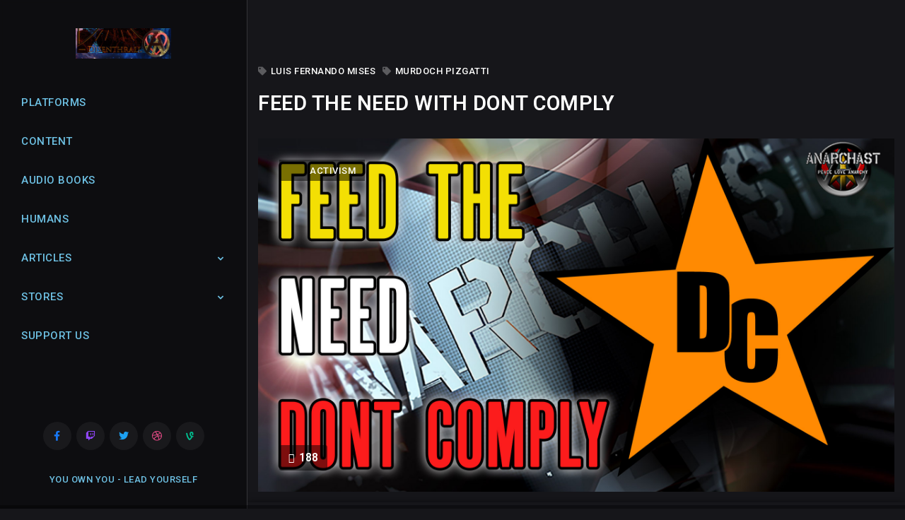

--- FILE ---
content_type: text/html; charset=UTF-8
request_url: https://disenthrall.me/feed-the-need-with-dont-comply/
body_size: 15290
content:

<!doctype html>
<!-- HTML -->
<html lang="en-US">

<!-- HEAD -->
<head>
    <meta charset="UTF-8"/>
    <meta name="viewport" content="width=device-width, initial-scale=1"/>
    <link rel="profile" href="https://gmpg.org/xfn/11"/>
    <title>Feed the Need with Dont Comply</title>
<meta name='robots' content='max-image-preview:large' />
<link rel='dns-prefetch' href='//fonts.googleapis.com' />
<link rel="alternate" type="application/rss+xml" title="Disenthrall / Anarchast &raquo; Feed" href="https://disenthrall.me/feed/" />
<script type="text/javascript">
window._wpemojiSettings = {"baseUrl":"https:\/\/s.w.org\/images\/core\/emoji\/14.0.0\/72x72\/","ext":".png","svgUrl":"https:\/\/s.w.org\/images\/core\/emoji\/14.0.0\/svg\/","svgExt":".svg","source":{"concatemoji":"https:\/\/disenthrall.me\/wp-includes\/js\/wp-emoji-release.min.js?ver=6.1.9"}};
/*! This file is auto-generated */
!function(e,a,t){var n,r,o,i=a.createElement("canvas"),p=i.getContext&&i.getContext("2d");function s(e,t){var a=String.fromCharCode,e=(p.clearRect(0,0,i.width,i.height),p.fillText(a.apply(this,e),0,0),i.toDataURL());return p.clearRect(0,0,i.width,i.height),p.fillText(a.apply(this,t),0,0),e===i.toDataURL()}function c(e){var t=a.createElement("script");t.src=e,t.defer=t.type="text/javascript",a.getElementsByTagName("head")[0].appendChild(t)}for(o=Array("flag","emoji"),t.supports={everything:!0,everythingExceptFlag:!0},r=0;r<o.length;r++)t.supports[o[r]]=function(e){if(p&&p.fillText)switch(p.textBaseline="top",p.font="600 32px Arial",e){case"flag":return s([127987,65039,8205,9895,65039],[127987,65039,8203,9895,65039])?!1:!s([55356,56826,55356,56819],[55356,56826,8203,55356,56819])&&!s([55356,57332,56128,56423,56128,56418,56128,56421,56128,56430,56128,56423,56128,56447],[55356,57332,8203,56128,56423,8203,56128,56418,8203,56128,56421,8203,56128,56430,8203,56128,56423,8203,56128,56447]);case"emoji":return!s([129777,127995,8205,129778,127999],[129777,127995,8203,129778,127999])}return!1}(o[r]),t.supports.everything=t.supports.everything&&t.supports[o[r]],"flag"!==o[r]&&(t.supports.everythingExceptFlag=t.supports.everythingExceptFlag&&t.supports[o[r]]);t.supports.everythingExceptFlag=t.supports.everythingExceptFlag&&!t.supports.flag,t.DOMReady=!1,t.readyCallback=function(){t.DOMReady=!0},t.supports.everything||(n=function(){t.readyCallback()},a.addEventListener?(a.addEventListener("DOMContentLoaded",n,!1),e.addEventListener("load",n,!1)):(e.attachEvent("onload",n),a.attachEvent("onreadystatechange",function(){"complete"===a.readyState&&t.readyCallback()})),(e=t.source||{}).concatemoji?c(e.concatemoji):e.wpemoji&&e.twemoji&&(c(e.twemoji),c(e.wpemoji)))}(window,document,window._wpemojiSettings);
</script>
<style type="text/css">
img.wp-smiley,
img.emoji {
	display: inline !important;
	border: none !important;
	box-shadow: none !important;
	height: 1em !important;
	width: 1em !important;
	margin: 0 0.07em !important;
	vertical-align: -0.1em !important;
	background: none !important;
	padding: 0 !important;
}
</style>
	<link rel='stylesheet' id='wp-block-library-css' href='https://disenthrall.me/wp-includes/css/dist/block-library/style.min.css?ver=6.1.9' type='text/css' media='all' />
<link rel='stylesheet' id='classic-theme-styles-css' href='https://disenthrall.me/wp-includes/css/classic-themes.min.css?ver=1' type='text/css' media='all' />
<style id='global-styles-inline-css' type='text/css'>
body{--wp--preset--color--black: #000000;--wp--preset--color--cyan-bluish-gray: #abb8c3;--wp--preset--color--white: #ffffff;--wp--preset--color--pale-pink: #f78da7;--wp--preset--color--vivid-red: #cf2e2e;--wp--preset--color--luminous-vivid-orange: #ff6900;--wp--preset--color--luminous-vivid-amber: #fcb900;--wp--preset--color--light-green-cyan: #7bdcb5;--wp--preset--color--vivid-green-cyan: #00d084;--wp--preset--color--pale-cyan-blue: #8ed1fc;--wp--preset--color--vivid-cyan-blue: #0693e3;--wp--preset--color--vivid-purple: #9b51e0;--wp--preset--gradient--vivid-cyan-blue-to-vivid-purple: linear-gradient(135deg,rgba(6,147,227,1) 0%,rgb(155,81,224) 100%);--wp--preset--gradient--light-green-cyan-to-vivid-green-cyan: linear-gradient(135deg,rgb(122,220,180) 0%,rgb(0,208,130) 100%);--wp--preset--gradient--luminous-vivid-amber-to-luminous-vivid-orange: linear-gradient(135deg,rgba(252,185,0,1) 0%,rgba(255,105,0,1) 100%);--wp--preset--gradient--luminous-vivid-orange-to-vivid-red: linear-gradient(135deg,rgba(255,105,0,1) 0%,rgb(207,46,46) 100%);--wp--preset--gradient--very-light-gray-to-cyan-bluish-gray: linear-gradient(135deg,rgb(238,238,238) 0%,rgb(169,184,195) 100%);--wp--preset--gradient--cool-to-warm-spectrum: linear-gradient(135deg,rgb(74,234,220) 0%,rgb(151,120,209) 20%,rgb(207,42,186) 40%,rgb(238,44,130) 60%,rgb(251,105,98) 80%,rgb(254,248,76) 100%);--wp--preset--gradient--blush-light-purple: linear-gradient(135deg,rgb(255,206,236) 0%,rgb(152,150,240) 100%);--wp--preset--gradient--blush-bordeaux: linear-gradient(135deg,rgb(254,205,165) 0%,rgb(254,45,45) 50%,rgb(107,0,62) 100%);--wp--preset--gradient--luminous-dusk: linear-gradient(135deg,rgb(255,203,112) 0%,rgb(199,81,192) 50%,rgb(65,88,208) 100%);--wp--preset--gradient--pale-ocean: linear-gradient(135deg,rgb(255,245,203) 0%,rgb(182,227,212) 50%,rgb(51,167,181) 100%);--wp--preset--gradient--electric-grass: linear-gradient(135deg,rgb(202,248,128) 0%,rgb(113,206,126) 100%);--wp--preset--gradient--midnight: linear-gradient(135deg,rgb(2,3,129) 0%,rgb(40,116,252) 100%);--wp--preset--duotone--dark-grayscale: url('#wp-duotone-dark-grayscale');--wp--preset--duotone--grayscale: url('#wp-duotone-grayscale');--wp--preset--duotone--purple-yellow: url('#wp-duotone-purple-yellow');--wp--preset--duotone--blue-red: url('#wp-duotone-blue-red');--wp--preset--duotone--midnight: url('#wp-duotone-midnight');--wp--preset--duotone--magenta-yellow: url('#wp-duotone-magenta-yellow');--wp--preset--duotone--purple-green: url('#wp-duotone-purple-green');--wp--preset--duotone--blue-orange: url('#wp-duotone-blue-orange');--wp--preset--font-size--small: 13px;--wp--preset--font-size--medium: 20px;--wp--preset--font-size--large: 36px;--wp--preset--font-size--x-large: 42px;--wp--preset--spacing--20: 0.44rem;--wp--preset--spacing--30: 0.67rem;--wp--preset--spacing--40: 1rem;--wp--preset--spacing--50: 1.5rem;--wp--preset--spacing--60: 2.25rem;--wp--preset--spacing--70: 3.38rem;--wp--preset--spacing--80: 5.06rem;}:where(.is-layout-flex){gap: 0.5em;}body .is-layout-flow > .alignleft{float: left;margin-inline-start: 0;margin-inline-end: 2em;}body .is-layout-flow > .alignright{float: right;margin-inline-start: 2em;margin-inline-end: 0;}body .is-layout-flow > .aligncenter{margin-left: auto !important;margin-right: auto !important;}body .is-layout-constrained > .alignleft{float: left;margin-inline-start: 0;margin-inline-end: 2em;}body .is-layout-constrained > .alignright{float: right;margin-inline-start: 2em;margin-inline-end: 0;}body .is-layout-constrained > .aligncenter{margin-left: auto !important;margin-right: auto !important;}body .is-layout-constrained > :where(:not(.alignleft):not(.alignright):not(.alignfull)){max-width: var(--wp--style--global--content-size);margin-left: auto !important;margin-right: auto !important;}body .is-layout-constrained > .alignwide{max-width: var(--wp--style--global--wide-size);}body .is-layout-flex{display: flex;}body .is-layout-flex{flex-wrap: wrap;align-items: center;}body .is-layout-flex > *{margin: 0;}:where(.wp-block-columns.is-layout-flex){gap: 2em;}.has-black-color{color: var(--wp--preset--color--black) !important;}.has-cyan-bluish-gray-color{color: var(--wp--preset--color--cyan-bluish-gray) !important;}.has-white-color{color: var(--wp--preset--color--white) !important;}.has-pale-pink-color{color: var(--wp--preset--color--pale-pink) !important;}.has-vivid-red-color{color: var(--wp--preset--color--vivid-red) !important;}.has-luminous-vivid-orange-color{color: var(--wp--preset--color--luminous-vivid-orange) !important;}.has-luminous-vivid-amber-color{color: var(--wp--preset--color--luminous-vivid-amber) !important;}.has-light-green-cyan-color{color: var(--wp--preset--color--light-green-cyan) !important;}.has-vivid-green-cyan-color{color: var(--wp--preset--color--vivid-green-cyan) !important;}.has-pale-cyan-blue-color{color: var(--wp--preset--color--pale-cyan-blue) !important;}.has-vivid-cyan-blue-color{color: var(--wp--preset--color--vivid-cyan-blue) !important;}.has-vivid-purple-color{color: var(--wp--preset--color--vivid-purple) !important;}.has-black-background-color{background-color: var(--wp--preset--color--black) !important;}.has-cyan-bluish-gray-background-color{background-color: var(--wp--preset--color--cyan-bluish-gray) !important;}.has-white-background-color{background-color: var(--wp--preset--color--white) !important;}.has-pale-pink-background-color{background-color: var(--wp--preset--color--pale-pink) !important;}.has-vivid-red-background-color{background-color: var(--wp--preset--color--vivid-red) !important;}.has-luminous-vivid-orange-background-color{background-color: var(--wp--preset--color--luminous-vivid-orange) !important;}.has-luminous-vivid-amber-background-color{background-color: var(--wp--preset--color--luminous-vivid-amber) !important;}.has-light-green-cyan-background-color{background-color: var(--wp--preset--color--light-green-cyan) !important;}.has-vivid-green-cyan-background-color{background-color: var(--wp--preset--color--vivid-green-cyan) !important;}.has-pale-cyan-blue-background-color{background-color: var(--wp--preset--color--pale-cyan-blue) !important;}.has-vivid-cyan-blue-background-color{background-color: var(--wp--preset--color--vivid-cyan-blue) !important;}.has-vivid-purple-background-color{background-color: var(--wp--preset--color--vivid-purple) !important;}.has-black-border-color{border-color: var(--wp--preset--color--black) !important;}.has-cyan-bluish-gray-border-color{border-color: var(--wp--preset--color--cyan-bluish-gray) !important;}.has-white-border-color{border-color: var(--wp--preset--color--white) !important;}.has-pale-pink-border-color{border-color: var(--wp--preset--color--pale-pink) !important;}.has-vivid-red-border-color{border-color: var(--wp--preset--color--vivid-red) !important;}.has-luminous-vivid-orange-border-color{border-color: var(--wp--preset--color--luminous-vivid-orange) !important;}.has-luminous-vivid-amber-border-color{border-color: var(--wp--preset--color--luminous-vivid-amber) !important;}.has-light-green-cyan-border-color{border-color: var(--wp--preset--color--light-green-cyan) !important;}.has-vivid-green-cyan-border-color{border-color: var(--wp--preset--color--vivid-green-cyan) !important;}.has-pale-cyan-blue-border-color{border-color: var(--wp--preset--color--pale-cyan-blue) !important;}.has-vivid-cyan-blue-border-color{border-color: var(--wp--preset--color--vivid-cyan-blue) !important;}.has-vivid-purple-border-color{border-color: var(--wp--preset--color--vivid-purple) !important;}.has-vivid-cyan-blue-to-vivid-purple-gradient-background{background: var(--wp--preset--gradient--vivid-cyan-blue-to-vivid-purple) !important;}.has-light-green-cyan-to-vivid-green-cyan-gradient-background{background: var(--wp--preset--gradient--light-green-cyan-to-vivid-green-cyan) !important;}.has-luminous-vivid-amber-to-luminous-vivid-orange-gradient-background{background: var(--wp--preset--gradient--luminous-vivid-amber-to-luminous-vivid-orange) !important;}.has-luminous-vivid-orange-to-vivid-red-gradient-background{background: var(--wp--preset--gradient--luminous-vivid-orange-to-vivid-red) !important;}.has-very-light-gray-to-cyan-bluish-gray-gradient-background{background: var(--wp--preset--gradient--very-light-gray-to-cyan-bluish-gray) !important;}.has-cool-to-warm-spectrum-gradient-background{background: var(--wp--preset--gradient--cool-to-warm-spectrum) !important;}.has-blush-light-purple-gradient-background{background: var(--wp--preset--gradient--blush-light-purple) !important;}.has-blush-bordeaux-gradient-background{background: var(--wp--preset--gradient--blush-bordeaux) !important;}.has-luminous-dusk-gradient-background{background: var(--wp--preset--gradient--luminous-dusk) !important;}.has-pale-ocean-gradient-background{background: var(--wp--preset--gradient--pale-ocean) !important;}.has-electric-grass-gradient-background{background: var(--wp--preset--gradient--electric-grass) !important;}.has-midnight-gradient-background{background: var(--wp--preset--gradient--midnight) !important;}.has-small-font-size{font-size: var(--wp--preset--font-size--small) !important;}.has-medium-font-size{font-size: var(--wp--preset--font-size--medium) !important;}.has-large-font-size{font-size: var(--wp--preset--font-size--large) !important;}.has-x-large-font-size{font-size: var(--wp--preset--font-size--x-large) !important;}
.wp-block-navigation a:where(:not(.wp-element-button)){color: inherit;}
:where(.wp-block-columns.is-layout-flex){gap: 2em;}
.wp-block-pullquote{font-size: 1.5em;line-height: 1.6;}
</style>
<link rel='stylesheet' id='contact-form-7-css' href='https://disenthrall.me/wp-content/plugins/contact-form-7/includes/css/styles.css?ver=5.5.2' type='text/css' media='all' />
<link rel='stylesheet' id='swiper-slider-css' href='https://disenthrall.me/wp-content/plugins/melady-core//assets/css/swiper-slider.min.css?ver=6.1.9' type='text/css' media='all' />
<link rel='stylesheet' id='modal-video-css' href='https://disenthrall.me/wp-content/plugins/melady-core//assets/css/modal-video.min.css?ver=6.1.9' type='text/css' media='all' />
<link rel='stylesheet' id='melady-core-css' href='https://disenthrall.me/wp-content/plugins/melady-core//assets/css/main.css?ver=6.1.9' type='text/css' media='all' />
<link rel='stylesheet' id='icofont-css' href='https://disenthrall.me/wp-content/themes/melady/assets/css/icofont.min.css?ver=6.1.9' type='text/css' media='all' />
<link rel='stylesheet' id='melady-main-css' href='https://disenthrall.me/wp-content/themes/melady/assets/css/main.css?ver=6.1.9' type='text/css' media='all' />
<style id='melady-main-inline-css' type='text/css'>

		:root {
			--primary-font: Roboto;
			--secondary-font: Roboto;
			
            --primary-color: #61ce70;
            --heading-color: #6ec1e4;
            --secondary-color: #54595f;
            --text-color: #7a7a7a;
            
            --text-font-size: 16px;
            --text-font-weight: 400;
            --text-font-line-height: 1.9;
            --heading-font-weight: 600;
            --heading-font-line-height: 1.7;
            
            --h1-font-size: 3.21rem;
            --h1-font-size-xl: 2.918rem;
            --h1-font-size-lg: 2.653rem;
            --h1-font-size-md: 2.312rem;
            --h1-font-size-sm: 2.312rem;
            
            --h2-font-size: 2.653rem;
            --h2-font-size-xl: 2.312rem;
            --h2-font-size-lg: 2.192rem;
            --h2-font-size-md: 1.993rem;
            --h2-font-size-sm: 1.993rem;
            
            --h3-font-size: 2.192rem;
            --h3-font-size-xl: 1.993rem;
            --h3-font-size-lg: 1.812rem;
            --h3-font-size-md: 1.647rem;
            --h3-font-size-sm: 1.647rem;
            
            --h4-font-size: 1.812rem;
            --h4-font-size-xl: 1.647rem;
            --h4-font-size-lg: 1.497rem;
            --h4-font-size-md: 1.45rem;
            --h4-font-size-sm: 1.45rem;
            
            --h5-font-size: 1.333rem;
            --h5-font-size-xl: 1.333rem;
            --h5-font-size-lg: 1.333rem;
            --h5-font-size-md: 1.333rem;
            --h5-font-size-sm: 1.333rem;
            
            --h6-font-size: 1.125rem;
            --h6-font-size-xl: 1.125rem;
            --h6-font-size-lg: 1.125rem;
            --h6-font-size-md: 1.125rem;
            --h6-font-size-sm: 1.125rem;
		}
</style>
<link rel='stylesheet' id='melady-fonts-css' href='https://fonts.googleapis.com/css?family=Roboto%3A100%2C300%2C300i%2C400%2C400i%2C500%2C500i%2C600%2C600i%2C700%2C700i%2C800%2C800i&#038;subset=latin%2Clatin-ext&#038;ver=6.1.9' type='text/css' media='all' />
<script type='text/javascript' src='https://disenthrall.me/wp-includes/js/jquery/jquery.min.js?ver=3.6.1' id='jquery-core-js'></script>
<script type='text/javascript' src='https://disenthrall.me/wp-includes/js/jquery/jquery-migrate.min.js?ver=3.3.2' id='jquery-migrate-js'></script>
<script type='text/javascript' src='https://disenthrall.me/wp-includes/js/imagesloaded.min.js?ver=4.1.4' id='imagesloaded-js'></script>
<script type='text/javascript' src='https://disenthrall.me/wp-content/plugins/melady-core//assets/js/swiper-slider.min.js?ver=1.1.0' id='swiper-slider-js'></script>
<script type='text/javascript' src='https://disenthrall.me/wp-content/plugins/melady-core//assets/js/jquery-draggable.min.js?ver=1.1.0' id='jquery-draggable-js'></script>
<script type='text/javascript' src='https://disenthrall.me/wp-content/plugins/melady-core//assets/js/countdown.min.js?ver=1.1.0' id='countdown-js'></script>
<script type='text/javascript' src='https://disenthrall.me/wp-content/plugins/melady-core//assets/js/jarallax.min.js?ver=1.1.0' id='jarallax-js'></script>
<script type='text/javascript' src='https://disenthrall.me/wp-content/plugins/melady-core//assets/js/sticky-sidebar.min.js?ver=1.1.0' id='sticky-js'></script>
<script type='text/javascript' src='https://disenthrall.me/wp-content/plugins/melady-core//assets/js/isotope.min.js?ver=1.1.0' id='isotope-js'></script>
<link rel="https://api.w.org/" href="https://disenthrall.me/wp-json/" /><link rel="alternate" type="application/json" href="https://disenthrall.me/wp-json/wp/v2/posts/15439" /><link rel="EditURI" type="application/rsd+xml" title="RSD" href="https://disenthrall.me/xmlrpc.php?rsd" />
<link rel="wlwmanifest" type="application/wlwmanifest+xml" href="https://disenthrall.me/wp-includes/wlwmanifest.xml" />
<meta name="generator" content="WordPress 6.1.9" />
<link rel="canonical" href="https://disenthrall.me/feed-the-need-with-dont-comply/" />
<link rel='shortlink' href='https://disenthrall.me/?p=15439' />
<link rel="alternate" type="application/json+oembed" href="https://disenthrall.me/wp-json/oembed/1.0/embed?url=https%3A%2F%2Fdisenthrall.me%2Ffeed-the-need-with-dont-comply%2F" />
<link rel="alternate" type="text/xml+oembed" href="https://disenthrall.me/wp-json/oembed/1.0/embed?url=https%3A%2F%2Fdisenthrall.me%2Ffeed-the-need-with-dont-comply%2F&#038;format=xml" />
        <meta name="viewport" content="width=device-width, initial-scale=1, maximum-scale=1">
        <meta http-equiv="x-ua-compatible" content="ie=edge">
        <meta name="apple-mobile-web-app-capable" content="yes"/>
        <meta name="mobile-web-app-capable" content="yes">
        <meta name="apple-mobile-web-app-status-bar-style" content="black-transcluent">
        <meta name="format-detection" content="telephone=no">
        <meta name="apple-mobile-web-app-title" content="Disenthrall / Anarchast">
        <link rel="icon" href="https://disenthrall.me/wp-content/uploads/2021/01/cropped-Old-School-Logo-32x32.jpg" sizes="32x32" />
<link rel="icon" href="https://disenthrall.me/wp-content/uploads/2021/01/cropped-Old-School-Logo-192x192.jpg" sizes="192x192" />
<link rel="apple-touch-icon" href="https://disenthrall.me/wp-content/uploads/2021/01/cropped-Old-School-Logo-180x180.jpg" />
<meta name="msapplication-TileImage" content="https://disenthrall.me/wp-content/uploads/2021/01/cropped-Old-School-Logo-270x270.jpg" />
</head>
<!-- /HEAD -->

<!-- BODY -->
<body class="post-template-default single single-post postid-15439 single-format-standard elementor-default elementor-kit-15721">
<svg xmlns="http://www.w3.org/2000/svg" viewBox="0 0 0 0" width="0" height="0" focusable="false" role="none" style="visibility: hidden; position: absolute; left: -9999px; overflow: hidden;" ><defs><filter id="wp-duotone-dark-grayscale"><feColorMatrix color-interpolation-filters="sRGB" type="matrix" values=" .299 .587 .114 0 0 .299 .587 .114 0 0 .299 .587 .114 0 0 .299 .587 .114 0 0 " /><feComponentTransfer color-interpolation-filters="sRGB" ><feFuncR type="table" tableValues="0 0.49803921568627" /><feFuncG type="table" tableValues="0 0.49803921568627" /><feFuncB type="table" tableValues="0 0.49803921568627" /><feFuncA type="table" tableValues="1 1" /></feComponentTransfer><feComposite in2="SourceGraphic" operator="in" /></filter></defs></svg><svg xmlns="http://www.w3.org/2000/svg" viewBox="0 0 0 0" width="0" height="0" focusable="false" role="none" style="visibility: hidden; position: absolute; left: -9999px; overflow: hidden;" ><defs><filter id="wp-duotone-grayscale"><feColorMatrix color-interpolation-filters="sRGB" type="matrix" values=" .299 .587 .114 0 0 .299 .587 .114 0 0 .299 .587 .114 0 0 .299 .587 .114 0 0 " /><feComponentTransfer color-interpolation-filters="sRGB" ><feFuncR type="table" tableValues="0 1" /><feFuncG type="table" tableValues="0 1" /><feFuncB type="table" tableValues="0 1" /><feFuncA type="table" tableValues="1 1" /></feComponentTransfer><feComposite in2="SourceGraphic" operator="in" /></filter></defs></svg><svg xmlns="http://www.w3.org/2000/svg" viewBox="0 0 0 0" width="0" height="0" focusable="false" role="none" style="visibility: hidden; position: absolute; left: -9999px; overflow: hidden;" ><defs><filter id="wp-duotone-purple-yellow"><feColorMatrix color-interpolation-filters="sRGB" type="matrix" values=" .299 .587 .114 0 0 .299 .587 .114 0 0 .299 .587 .114 0 0 .299 .587 .114 0 0 " /><feComponentTransfer color-interpolation-filters="sRGB" ><feFuncR type="table" tableValues="0.54901960784314 0.98823529411765" /><feFuncG type="table" tableValues="0 1" /><feFuncB type="table" tableValues="0.71764705882353 0.25490196078431" /><feFuncA type="table" tableValues="1 1" /></feComponentTransfer><feComposite in2="SourceGraphic" operator="in" /></filter></defs></svg><svg xmlns="http://www.w3.org/2000/svg" viewBox="0 0 0 0" width="0" height="0" focusable="false" role="none" style="visibility: hidden; position: absolute; left: -9999px; overflow: hidden;" ><defs><filter id="wp-duotone-blue-red"><feColorMatrix color-interpolation-filters="sRGB" type="matrix" values=" .299 .587 .114 0 0 .299 .587 .114 0 0 .299 .587 .114 0 0 .299 .587 .114 0 0 " /><feComponentTransfer color-interpolation-filters="sRGB" ><feFuncR type="table" tableValues="0 1" /><feFuncG type="table" tableValues="0 0.27843137254902" /><feFuncB type="table" tableValues="0.5921568627451 0.27843137254902" /><feFuncA type="table" tableValues="1 1" /></feComponentTransfer><feComposite in2="SourceGraphic" operator="in" /></filter></defs></svg><svg xmlns="http://www.w3.org/2000/svg" viewBox="0 0 0 0" width="0" height="0" focusable="false" role="none" style="visibility: hidden; position: absolute; left: -9999px; overflow: hidden;" ><defs><filter id="wp-duotone-midnight"><feColorMatrix color-interpolation-filters="sRGB" type="matrix" values=" .299 .587 .114 0 0 .299 .587 .114 0 0 .299 .587 .114 0 0 .299 .587 .114 0 0 " /><feComponentTransfer color-interpolation-filters="sRGB" ><feFuncR type="table" tableValues="0 0" /><feFuncG type="table" tableValues="0 0.64705882352941" /><feFuncB type="table" tableValues="0 1" /><feFuncA type="table" tableValues="1 1" /></feComponentTransfer><feComposite in2="SourceGraphic" operator="in" /></filter></defs></svg><svg xmlns="http://www.w3.org/2000/svg" viewBox="0 0 0 0" width="0" height="0" focusable="false" role="none" style="visibility: hidden; position: absolute; left: -9999px; overflow: hidden;" ><defs><filter id="wp-duotone-magenta-yellow"><feColorMatrix color-interpolation-filters="sRGB" type="matrix" values=" .299 .587 .114 0 0 .299 .587 .114 0 0 .299 .587 .114 0 0 .299 .587 .114 0 0 " /><feComponentTransfer color-interpolation-filters="sRGB" ><feFuncR type="table" tableValues="0.78039215686275 1" /><feFuncG type="table" tableValues="0 0.94901960784314" /><feFuncB type="table" tableValues="0.35294117647059 0.47058823529412" /><feFuncA type="table" tableValues="1 1" /></feComponentTransfer><feComposite in2="SourceGraphic" operator="in" /></filter></defs></svg><svg xmlns="http://www.w3.org/2000/svg" viewBox="0 0 0 0" width="0" height="0" focusable="false" role="none" style="visibility: hidden; position: absolute; left: -9999px; overflow: hidden;" ><defs><filter id="wp-duotone-purple-green"><feColorMatrix color-interpolation-filters="sRGB" type="matrix" values=" .299 .587 .114 0 0 .299 .587 .114 0 0 .299 .587 .114 0 0 .299 .587 .114 0 0 " /><feComponentTransfer color-interpolation-filters="sRGB" ><feFuncR type="table" tableValues="0.65098039215686 0.40392156862745" /><feFuncG type="table" tableValues="0 1" /><feFuncB type="table" tableValues="0.44705882352941 0.4" /><feFuncA type="table" tableValues="1 1" /></feComponentTransfer><feComposite in2="SourceGraphic" operator="in" /></filter></defs></svg><svg xmlns="http://www.w3.org/2000/svg" viewBox="0 0 0 0" width="0" height="0" focusable="false" role="none" style="visibility: hidden; position: absolute; left: -9999px; overflow: hidden;" ><defs><filter id="wp-duotone-blue-orange"><feColorMatrix color-interpolation-filters="sRGB" type="matrix" values=" .299 .587 .114 0 0 .299 .587 .114 0 0 .299 .587 .114 0 0 .299 .587 .114 0 0 " /><feComponentTransfer color-interpolation-filters="sRGB" ><feFuncR type="table" tableValues="0.098039215686275 1" /><feFuncG type="table" tableValues="0 0.66274509803922" /><feFuncB type="table" tableValues="0.84705882352941 0.41960784313725" /><feFuncA type="table" tableValues="1 1" /></feComponentTransfer><feComposite in2="SourceGraphic" operator="in" /></filter></defs></svg>
<!-- PAGE WRAPPER -->
<main class="page-wrapper ">
            
<div class="page-loader-overlay">

</div>

    <!-- Page loader wrapper -->
    <div class="page-loader-wrapper">
        <svg>
            <g>
                <path d="M 50,100 A 1,1 0 0 1 50,0"/>
            </g>
            <g>
                <path d="M 50,75 A 1,1 0 0 0 50,-25"/>
            </g>
            <defs>
                <linearGradient id="gradient" x1="0%" y1="0%" x2="0%" y2="100%">
                    <stop offset="0%" style="stop-color:#5023DA;stop-opacity:1" />
                    <stop offset="100%" style="stop-color:#7F5AF0;stop-opacity:1" />
                </linearGradient>
            </defs>
        </svg>
    </div>

        		<div data-elementor-type="header" data-elementor-id="422" class="elementor elementor-422">
									<section class="elementor-section elementor-top-section elementor-element elementor-element-0e20e96 elementor-section-full_width elementor-section-height-default elementor-section-height-default" data-id="0e20e96" data-element_type="section">
						<div class="elementor-container elementor-column-gap-no">
					<div class="elementor-column elementor-col-100 elementor-top-column elementor-element elementor-element-b2972c1" data-id="b2972c1" data-element_type="column">
			<div class="elementor-widget-wrap elementor-element-populated">
								<div class="elementor-element elementor-element-027c577 elementor-widget elementor-widget-ks-navigation" data-id="027c577" data-element_type="widget" data-widget_type="ks-navigation.default">
				<div class="elementor-widget-container">
			        <nav class="navigation-mobile">
            <div class="inner-wrapper">
                <!-- Logotype -->
                                                    <div class="logotype-wrapper">
                        <a href="https://disenthrall.me/">
                            <img width="300" height="96" src="https://disenthrall.me/wp-content/uploads/2021/01/Top-Logo-300x96.jpg" class="attachment-medium size-medium" alt="" decoding="async" loading="lazy" srcset="https://disenthrall.me/wp-content/uploads/2021/01/Top-Logo-300x96.jpg 300w, https://disenthrall.me/wp-content/uploads/2021/01/Top-Logo.jpg 541w" sizes="(max-width: 300px) 100vw, 300px" />                        </a>
                    </div>
                                <div class="navigation-side">
                    <div class="search-form-toggle toggle-button">
                        <i class="icofont-search-1"></i>
                    </div>
                    <div class="menu-toggle-wrapper">
                        <div class="menu-toggle toggle-button">
                            <i class="icofont-navigation-menu"></i>
                        </div>
                    </div>
                </div>
            </div>

            <div class="search-form-wrapper">
                <div class="search-form">
                    <div class="form-wrapper">
                        <!-- Search Form -->
<div class="search-form">
    <form role="search"
          method="get"
          action="https://disenthrall.me/">
        <!-- Search Field -->
        <input type="search" class="search-field"
               placeholder="Enter some keywords..."
               value="" name="s"
               title="Enter some keywords...">
        <!-- Submit Button -->
        <button type="submit" class="search-submit">
            <i class="icofont-search-1"></i>
        </button>
    </form>
    <!-- Close Form Button -->
    <div class="close-form-toggle">
        <i class="icofont-close"></i>
    </div>
</div>
                        <div class="search-form-close">
                            <i class="icofont-close"></i>
                        </div>
                    </div>
                </div>
            </div>
            <!-- Menu list -->
            <div class="menu-list-wrapper">
                <div class="menu-toggle-close">
                    <i class="icofont-close"></i>
                </div>
                <div class="menu-list">
                                            <ul id="menu-multi-page-menu" class="menu-list"><li id="menu-item-2199" class="menu-item menu-item-type-post_type menu-item-object-page menu-item-2199"><a href="https://disenthrall.me/platforms/">Platforms</a></li>
<li id="menu-item-1860" class="menu-item menu-item-type-post_type menu-item-object-page menu-item-1860"><a href="https://disenthrall.me/content/">Content</a></li>
<li id="menu-item-15484" class="menu-item menu-item-type-post_type menu-item-object-page menu-item-15484"><a href="https://disenthrall.me/our-audio-books/">Audio Books</a></li>
<li id="menu-item-1854" class="menu-item menu-item-type-post_type menu-item-object-page menu-item-1854"><a href="https://disenthrall.me/humans/">Humans</a></li>
<li id="menu-item-15327" class="menu-item menu-item-type-custom menu-item-object-custom menu-item-has-children menu-item-15327"><a href="#">Articles<i class="menu-item-icon icofont-simple-down"></i></a>
<ul class="sub-menu">
<li class='menu-item menu-item-back'><a href='#'><i class='icofont-simple-left'></i><span>go back</span></a></li>	<li id="menu-item-15331" class="menu-item menu-item-type-post_type menu-item-object-page menu-item-15331"><a href="https://disenthrall.me/definitions/">Definitions</a></li>
	<li id="menu-item-15329" class="menu-item menu-item-type-post_type menu-item-object-page menu-item-15329"><a href="https://disenthrall.me/voting/">The Morality of Voting</a></li>
	<li id="menu-item-15427" class="menu-item menu-item-type-post_type menu-item-object-page menu-item-15427"><a href="https://disenthrall.me/rights/">What are Rights and Who Gets Them?</a></li>
	<li id="menu-item-15505" class="menu-item menu-item-type-post_type menu-item-object-page menu-item-15505"><a href="https://disenthrall.me/objectivemorality/">Objective Morality</a></li>
	<li id="menu-item-15463" class="menu-item menu-item-type-post_type menu-item-object-page menu-item-has-children menu-item-15463 menu-item-has-megamenu"><a href="https://disenthrall.me/freedom-slugs-by-jake/">Freedom Slugs by Jake<i class="menu-item-icon icofont-simple-down"></i></a>
	<ul class="sub-menu">
<li class='menu-item menu-item-back'><a href='#'><i class='icofont-simple-left'></i><span>go back</span></a></li>		<li id="menu-item-15449" class="menu-item menu-item-type-post_type menu-item-object-page menu-item-15449"><a href="https://disenthrall.me/freedom-slugs-by-jake/without-government-monopolies/" class="megamenu-title">Without government, Monopolies?</a></li>
		<li id="menu-item-15452" class="menu-item menu-item-type-post_type menu-item-object-page menu-item-15452"><a href="https://disenthrall.me/freedom-slugs-by-jake/privatize-everything-but-private-prisons/" class="megamenu-title">Privatize Everything? But Private Prisons!!</a></li>
		<li id="menu-item-15455" class="menu-item menu-item-type-post_type menu-item-object-page menu-item-15455"><a href="https://disenthrall.me/freedom-slugs-by-jake/the-economic-calculation-problem-applies-to-police/" class="megamenu-title">The Economic Calculation Problem Applies to Police</a></li>
		<li id="menu-item-15462" class="menu-item menu-item-type-post_type menu-item-object-page menu-item-15462"><a href="https://disenthrall.me/freedom-slugs-by-jake/law-without-government/" class="megamenu-title">Law Without Government</a></li>
	</ul>
</li>
	<li id="menu-item-15556" class="menu-item menu-item-type-post_type menu-item-object-page menu-item-15556"><a href="https://disenthrall.me/wizards-rules/">Wizard’s Rules</a></li>
	<li id="menu-item-15684" class="menu-item menu-item-type-post_type menu-item-object-page menu-item-15684"><a href="https://disenthrall.me/bottomunity/">Anarcho-Capitalism is the ONLY Anarchism &#038; Bottom Unity Nonsense</a></li>
	<li id="menu-item-18362" class="menu-item menu-item-type-post_type menu-item-object-page menu-item-18362"><a href="https://disenthrall.me/the-pahtay-is-a-honeypot/">The Pahtay is a Honeypot​</a></li>
</ul>
</li>
<li id="menu-item-16071" class="menu-item menu-item-type-post_type menu-item-object-page menu-item-has-children menu-item-16071"><a href="https://disenthrall.me/store/">Stores<i class="menu-item-icon icofont-simple-down"></i></a>
<ul class="sub-menu">
<li class='menu-item menu-item-back'><a href='#'><i class='icofont-simple-left'></i><span>go back</span></a></li>	<li id="menu-item-16072" class="menu-item menu-item-type-post_type menu-item-object-page menu-item-16072"><a href="https://disenthrall.me/store/">Our Item Store</a></li>
	<li id="menu-item-15601" class="menu-item menu-item-type-post_type menu-item-object-page menu-item-15601"><a href="https://disenthrall.me/swag/">Our Swag Store</a></li>
</ul>
</li>
<li id="menu-item-1862" class="menu-item menu-item-type-post_type menu-item-object-page menu-item-1862"><a href="https://disenthrall.me/support/">Support Us</a></li>
</ul>                                    </div>
            </div>
        </nav>
                        <nav class="navigation navigation-type-4">
            <div class="overlay"
                 style="background-image: url('https://melady-theme.jk-studio-dev.com/wp-content/uploads/2020/03/menu-bg-1.jpg')">

            </div>
            <div class="inner-wrapper">
                <div class="top-side">
                    <!-- Logotype -->
                                                                <div class="logotype-wrapper">
                            <a href="https://disenthrall.me/">
                                <img width="300" height="96" src="https://disenthrall.me/wp-content/uploads/2021/01/Top-Logo-300x96.jpg" class="attachment-medium size-medium" alt="" decoding="async" loading="lazy" srcset="https://disenthrall.me/wp-content/uploads/2021/01/Top-Logo-300x96.jpg 300w, https://disenthrall.me/wp-content/uploads/2021/01/Top-Logo.jpg 541w" sizes="(max-width: 300px) 100vw, 300px" />                            </a>
                        </div>
                                        <div class="menu-list-wrapper">
                                                    <ul id="menu-multi-page-menu-1" class="menu-list"><li class="menu-item menu-item-type-post_type menu-item-object-page menu-item-2199"><a href="https://disenthrall.me/platforms/">Platforms</a></li>
<li class="menu-item menu-item-type-post_type menu-item-object-page menu-item-1860"><a href="https://disenthrall.me/content/">Content</a></li>
<li class="menu-item menu-item-type-post_type menu-item-object-page menu-item-15484"><a href="https://disenthrall.me/our-audio-books/">Audio Books</a></li>
<li class="menu-item menu-item-type-post_type menu-item-object-page menu-item-1854"><a href="https://disenthrall.me/humans/">Humans</a></li>
<li class="menu-item menu-item-type-custom menu-item-object-custom menu-item-has-children menu-item-15327"><a href="#">Articles<i class="menu-item-icon icofont-simple-down"></i></a>
<ul class="sub-menu">
<li class='menu-item menu-item-back'><a href='#'><i class='icofont-simple-left'></i><span>go back</span></a></li>	<li class="menu-item menu-item-type-post_type menu-item-object-page menu-item-15331"><a href="https://disenthrall.me/definitions/">Definitions</a></li>
	<li class="menu-item menu-item-type-post_type menu-item-object-page menu-item-15329"><a href="https://disenthrall.me/voting/">The Morality of Voting</a></li>
	<li class="menu-item menu-item-type-post_type menu-item-object-page menu-item-15427"><a href="https://disenthrall.me/rights/">What are Rights and Who Gets Them?</a></li>
	<li class="menu-item menu-item-type-post_type menu-item-object-page menu-item-15505"><a href="https://disenthrall.me/objectivemorality/">Objective Morality</a></li>
	<li class="menu-item menu-item-type-post_type menu-item-object-page menu-item-has-children menu-item-15463 menu-item-has-megamenu"><a href="https://disenthrall.me/freedom-slugs-by-jake/">Freedom Slugs by Jake<i class="menu-item-icon icofont-simple-down"></i></a>
	<ul class="sub-menu">
<li class='menu-item menu-item-back'><a href='#'><i class='icofont-simple-left'></i><span>go back</span></a></li>		<li class="menu-item menu-item-type-post_type menu-item-object-page menu-item-15449"><a href="https://disenthrall.me/freedom-slugs-by-jake/without-government-monopolies/" class="megamenu-title">Without government, Monopolies?</a></li>
		<li class="menu-item menu-item-type-post_type menu-item-object-page menu-item-15452"><a href="https://disenthrall.me/freedom-slugs-by-jake/privatize-everything-but-private-prisons/" class="megamenu-title">Privatize Everything? But Private Prisons!!</a></li>
		<li class="menu-item menu-item-type-post_type menu-item-object-page menu-item-15455"><a href="https://disenthrall.me/freedom-slugs-by-jake/the-economic-calculation-problem-applies-to-police/" class="megamenu-title">The Economic Calculation Problem Applies to Police</a></li>
		<li class="menu-item menu-item-type-post_type menu-item-object-page menu-item-15462"><a href="https://disenthrall.me/freedom-slugs-by-jake/law-without-government/" class="megamenu-title">Law Without Government</a></li>
	</ul>
</li>
	<li class="menu-item menu-item-type-post_type menu-item-object-page menu-item-15556"><a href="https://disenthrall.me/wizards-rules/">Wizard’s Rules</a></li>
	<li class="menu-item menu-item-type-post_type menu-item-object-page menu-item-15684"><a href="https://disenthrall.me/bottomunity/">Anarcho-Capitalism is the ONLY Anarchism &#038; Bottom Unity Nonsense</a></li>
	<li class="menu-item menu-item-type-post_type menu-item-object-page menu-item-18362"><a href="https://disenthrall.me/the-pahtay-is-a-honeypot/">The Pahtay is a Honeypot​</a></li>
</ul>
</li>
<li class="menu-item menu-item-type-post_type menu-item-object-page menu-item-has-children menu-item-16071"><a href="https://disenthrall.me/store/">Stores<i class="menu-item-icon icofont-simple-down"></i></a>
<ul class="sub-menu">
<li class='menu-item menu-item-back'><a href='#'><i class='icofont-simple-left'></i><span>go back</span></a></li>	<li class="menu-item menu-item-type-post_type menu-item-object-page menu-item-16072"><a href="https://disenthrall.me/store/">Our Item Store</a></li>
	<li class="menu-item menu-item-type-post_type menu-item-object-page menu-item-15601"><a href="https://disenthrall.me/swag/">Our Swag Store</a></li>
</ul>
</li>
<li class="menu-item menu-item-type-post_type menu-item-object-page menu-item-1862"><a href="https://disenthrall.me/support/">Support Us</a></li>
</ul>                                            </div>
                </div>
                <div class="bottom-side">
                                            <ul class="social-list">
                                                            <li>
                                    <a href="https://themeforest.net/user/knightleystudio"
                                       style="color:#1877F2;background-color:rgba(255, 255, 255, 0.05)">
                                        <i aria-hidden="true" class="fab fa-facebook-f"></i>                                    </a>
                                </li>
                                                            <li>
                                    <a href="https://themeforest.net/user/knightleystudio"
                                       style="color:#9146FF;background-color:rgba(255, 255, 255, 0.05)">
                                        <i aria-hidden="true" class="fab fa-twitch"></i>                                    </a>
                                </li>
                                                            <li>
                                    <a href="https://themeforest.net/user/knightleystudio"
                                       style="color:#1DA1F2;background-color:rgba(255, 255, 255, 0.05)">
                                        <i aria-hidden="true" class="fab fa-twitter"></i>                                    </a>
                                </li>
                                                            <li>
                                    <a href="https://themeforest.net/user/knightleystudio"
                                       style="color:#EA4C89;background-color:rgba(255, 255, 255, 0.05)">
                                        <i aria-hidden="true" class="fab fa-dribbble"></i>                                    </a>
                                </li>
                                                            <li>
                                    <a href="https://themeforest.net/user/knightleystudio"
                                       style="color:#00BF8F;background-color:rgba(255, 255, 255, 0.05)">
                                        <i aria-hidden="true" class="fab fa-vine"></i>                                    </a>
                                </li>
                                                    </ul>
                                        <div class="copyright-wrapper">
                        <p class="copyright">
                            You Own You -  Lead Yourself                        </p>
                    </div>
                </div>
            </div>
        </nav>
            		</div>
				</div>
					</div>
		</div>
							</div>
		</section>
		        		<section class="elementor-section elementor-top-section elementor-element elementor-element-b4183bf elementor-section-full_width elementor-section-height-default elementor-section-height-default" data-id="b4183bf" data-element_type="section">
						<div class="elementor-container elementor-column-gap-no">
					<div class="elementor-column elementor-col-100 elementor-top-column elementor-element elementor-element-4be1196" data-id="4be1196" data-element_type="column">
			<div class="elementor-widget-wrap elementor-element-populated">
								<div class="elementor-element elementor-element-f79a741 elementor-widget__width-inherit elementor-fixed elementor-widget elementor-widget-ks-page-progress-bar" data-id="f79a741" data-element_type="widget" data-settings="{&quot;_position&quot;:&quot;fixed&quot;}" data-widget_type="ks-page-progress-bar.default">
				<div class="elementor-widget-container">
			
        <!-- Page progress bar wrapper -->
        <div class="page-progress-bar-wrapper">
            <!-- Page progress bar -->
            <div class="page-progress-bar"></div>
        </div>

        		</div>
				</div>
					</div>
		</div>
							</div>
		</section>
		        		<section class="elementor-section elementor-top-section elementor-element elementor-element-900e79b elementor-section-full_width elementor-section-height-default elementor-section-height-default" data-id="900e79b" data-element_type="section">
						<div class="elementor-container elementor-column-gap-no">
					<div class="elementor-column elementor-col-100 elementor-top-column elementor-element elementor-element-d1cba1f" data-id="d1cba1f" data-element_type="column">
			<div class="elementor-widget-wrap elementor-element-populated">
								<div class="elementor-element elementor-element-43748c0 elementor-widget__width-auto elementor-fixed elementor-widget elementor-widget-ks-scroll-top-button" data-id="43748c0" data-element_type="widget" data-settings="{&quot;_position&quot;:&quot;fixed&quot;}" data-widget_type="ks-scroll-top-button.default">
				<div class="elementor-widget-container">
			
        <!-- Scroll Top Button Wrapper -->
        <div class="scroll-top-button">
            <!-- Icon -->
            <i class="fas fa-caret-up"></i>
                    </div>

        		</div>
				</div>
					</div>
		</div>
							</div>
		</section>
		        					</div>
		
    		<div data-elementor-type="single" data-elementor-id="15844" class="elementor elementor-15844 post-15439 post type-post status-publish format-standard has-post-thumbnail hentry category-activism category-anarchast category-street-activism category-voluntaryism tag-luis-fernando-mises tag-murdoch-pizgatti">
									<section class="elementor-section elementor-top-section elementor-element elementor-element-6cc34f62 elementor-section-boxed elementor-section-height-default elementor-section-height-default" data-id="6cc34f62" data-element_type="section">
						<div class="elementor-container elementor-column-gap-extended">
					<div class="elementor-column elementor-col-100 elementor-top-column elementor-element elementor-element-6ce26acf" data-id="6ce26acf" data-element_type="column">
			<div class="elementor-widget-wrap elementor-element-populated">
								<section class="elementor-section elementor-inner-section elementor-element elementor-element-7c33e2db elementor-section-boxed elementor-section-height-default elementor-section-height-default" data-id="7c33e2db" data-element_type="section">
						<div class="elementor-container elementor-column-gap-no">
					<div class="elementor-column elementor-col-100 elementor-inner-column elementor-element elementor-element-91c2b28" data-id="91c2b28" data-element_type="column">
			<div class="elementor-widget-wrap elementor-element-populated">
								<div class="elementor-element elementor-element-2ba24410 meta-wrapper meta-tags elementor-widget__width-auto elementor-widget elementor-widget-post-meta" data-id="2ba24410" data-element_type="widget" data-widget_type="post-meta.default">
				<div class="elementor-widget-container">
			        <!-- Meta item -->
        <div class="meta-item">
            
                                                                <!-- Meta list -->
                    <ul class="meta-list reset-list">
                                                                                <li class="list-item">
                                <!-- Meta link -->
                                <a href="https://disenthrall.me/tag/luis-fernando-mises/">
                                    <!-- Meta icon -->
                                    <i class="fas fa-tag"></i>Luis Fernando Mises                                </a>
                                                            </li>
                                                                                <li class="list-item">
                                <!-- Meta link -->
                                <a href="https://disenthrall.me/tag/murdoch-pizgatti/">
                                    <!-- Meta icon -->
                                    <i class="fas fa-tag"></i>Murdoch Pizgatti                                </a>
                                                            </li>
                                            </ul>
                                    </div>

        		</div>
				</div>
				<div class="elementor-element elementor-element-7b785575 meta-wrapper meta-title elementor-widget elementor-widget-post-meta" data-id="7b785575" data-element_type="widget" data-widget_type="post-meta.default">
				<div class="elementor-widget-container">
			        <!-- Meta item -->
        <div class="meta-item">
                                        
                            <h4 class="meta-title">                <!-- Document title -->
                Feed the Need with Dont Comply                </h4>                    </div>

        		</div>
				</div>
					</div>
		</div>
							</div>
		</section>
		        		<section class="elementor-section elementor-inner-section elementor-element elementor-element-1f40a117 elementor-section-boxed elementor-section-height-default elementor-section-height-default" data-id="1f40a117" data-element_type="section">
						<div class="elementor-container elementor-column-gap-no">
					<div class="elementor-column elementor-col-100 elementor-inner-column elementor-element elementor-element-7db7b0fd" data-id="7db7b0fd" data-element_type="column">
			<div class="elementor-widget-wrap elementor-element-populated">
								<div class="elementor-element elementor-element-432097d8 meta-wrapper meta-category_label elementor-widget__width-auto elementor-absolute elementor-widget elementor-widget-post-meta" data-id="432097d8" data-element_type="widget" data-settings="{&quot;_position&quot;:&quot;absolute&quot;}" data-widget_type="post-meta.default">
				<div class="elementor-widget-container">
			        <!-- Meta item -->
        <div class="meta-item">
                                        
            
                                                    <a href="https://disenthrall.me/category/activism/"
                       class="category-label-square category-label-meta">
                        <span class="square"
                              style="background-color: "></span>
                        Activism                    </a>
                
                    </div>

        		</div>
				</div>
				<div class="elementor-element elementor-element-64c1a158 meta-wrapper meta-like elementor-widget__width-auto elementor-absolute elementor-widget elementor-widget-post-meta" data-id="64c1a158" data-element_type="widget" data-settings="{&quot;_position&quot;:&quot;absolute&quot;}" data-widget_type="post-meta.default">
				<div class="elementor-widget-container">
			        <!-- Meta item -->
        <div class="meta-item">
                                        
                                    <a class="like-button " href="https://disenthrall.me/wp-admin/admin-ajax.php?action=like_it&#038;post_id=15439&#038;nonce=460f83602d"
           data-id="15439"
           data-nonce="460f83602d">
            <i class="far fa-heart"></i>
                            <span id="like-count-15439" class="like-count">
                    188                </span>
                    </a>
                            </div>

        		</div>
				</div>
				<div class="elementor-element elementor-element-63d9b201 meta-wrapper meta-thumbnail_image elementor-widget elementor-widget-post-meta" data-id="63d9b201" data-element_type="widget" data-widget_type="post-meta.default">
				<div class="elementor-widget-container">
			        <!-- Meta item -->
        <div class="meta-item">
                                        
                                                <div class="background-image image-wrapper"
                         style="background-image: url('https://disenthrall.me/wp-content/uploads/2020/11/The-thumb-1.jpg')">
                    </div>
                                    </div>

        		</div>
				</div>
					</div>
		</div>
							</div>
		</section>
		        			</div>
		</div>
							</div>
		</section>
		        		<section class="elementor-section elementor-top-section elementor-element elementor-element-3a163121 elementor-section-boxed elementor-section-height-default elementor-section-height-default" data-id="3a163121" data-element_type="section">
						<div class="elementor-container elementor-column-gap-extended">
					<div class="elementor-column elementor-col-50 elementor-top-column elementor-element elementor-element-754249f1 main-content elementor-invisible" data-id="754249f1" data-element_type="column" data-settings="{&quot;animation&quot;:&quot;fadeInUp&quot;}">
			<div class="elementor-widget-wrap elementor-element-populated">
								<div class="elementor-element elementor-element-4f8ae27b elementor-widget elementor-widget-theme-post-content" data-id="4f8ae27b" data-element_type="widget" data-widget_type="theme-post-content.default">
				<div class="elementor-widget-container">
			
<div class="is-layout-flow wp-block-group"><div class="wp-block-group__inner-container">
<p>Anarchast Episode 530 with Murdoch and Luis</p>



<iframe loading="lazy" src="https://player.vimeo.com/video/480568011" width="640" height="360" frameborder="0" allow="autoplay; fullscreen" allowfullscreen></iframe>



<p>LBRY:</p>



<iframe loading="lazy" id="lbry-iframe" width="560" height="315" src="https://lbry.tv/$/embed/Feed-the-Need-with-Dont-Comply/f841aad931ba34b379a22089cae7acd335b28c1c?r=BPhKSZHDyuxNdwW89qeMzBNzgFNJPvTD" allowfullscreen></iframe>
</div></div>



<p>YouTube:<br>Nope</p>
		</div>
				</div>
					</div>
		</div>
				<div class="elementor-column elementor-col-50 elementor-top-column elementor-element elementor-element-76229a0 elementor-hidden-tablet elementor-hidden-phone" data-id="76229a0" data-element_type="column">
			<div class="elementor-widget-wrap elementor-element-populated">
								<section class="elementor-section elementor-inner-section elementor-element elementor-element-5a8ce54 sticky-content elementor-section-boxed elementor-section-height-default elementor-section-height-default" data-id="5a8ce54" data-element_type="section">
						<div class="elementor-container elementor-column-gap-no">
					<div class="elementor-column elementor-col-100 elementor-inner-column elementor-element elementor-element-38d5e6ee" data-id="38d5e6ee" data-element_type="column">
			<div class="elementor-widget-wrap elementor-element-populated">
								<div class="elementor-element elementor-element-124372a4 elementor-widget-divider--view-line_text elementor-widget-divider--element-align-left elementor-hidden-desktop elementor-hidden-tablet elementor-hidden-phone elementor-widget-divider--separator-type-pattern elementor-widget-divider--no-spacing elementor-widget elementor-widget-divider" data-id="124372a4" data-element_type="widget" data-widget_type="divider.default">
				<div class="elementor-widget-container">
					<div class="elementor-divider" style="--divider-pattern-url: url(&quot;data:image/svg+xml,%3Csvg xmlns=&#039;http://www.w3.org/2000/svg&#039; preserveAspectRatio=&#039;xMidYMid meet&#039; overflow=&#039;visible&#039; height=&#039;100%&#039; viewBox=&#039;0 0 126 26&#039; fill=&#039;black&#039; stroke=&#039;none&#039;%3E%3Cpath d=&#039;M3,10.2c2.6,0,2.6,2,2.6,3.2S4.4,16.5,3,16.5s-3-1.4-3-3.2S0.4,10.2,3,10.2z M18.8,10.2c1.7,0,3.2,1.4,3.2,3.2s-1.4,3.2-3.2,3.2c-1.7,0-3.2-1.4-3.2-3.2S17,10.2,18.8,10.2z M34.6,10.2c1.5,0,2.6,1.4,2.6,3.2s-0.5,3.2-1.9,3.2c-1.5,0-3.4-1.4-3.4-3.2S33.1,10.2,34.6,10.2z M50.5,10.2c1.7,0,3.2,1.4,3.2,3.2s-1.4,3.2-3.2,3.2c-1.7,0-3.3-0.9-3.3-2.6S48.7,10.2,50.5,10.2z M66.2,10.2c1.5,0,3.4,1.4,3.4,3.2s-1.9,3.2-3.4,3.2c-1.5,0-2.6-0.4-2.6-2.1S64.8,10.2,66.2,10.2z M82.2,10.2c1.7,0.8,2.6,1.4,2.6,3.2s-0.1,3.2-1.6,3.2c-1.5,0-3.7-1.4-3.7-3.2S80.5,9.4,82.2,10.2zM98.6,10.2c1.5,0,2.6,0.4,2.6,2.1s-1.2,4.2-2.6,4.2c-1.5,0-3.7-0.4-3.7-2.1S97.1,10.2,98.6,10.2z M113.4,10.2c1.2,0,2.2,0.9,2.2,3.2s-0.1,3.2-1.3,3.2s-3.1-1.4-3.1-3.2S112.2,10.2,113.4,10.2z&#039;/%3E%3C/svg%3E&quot;);">
			<span class="elementor-divider-separator">
							<span class="elementor-divider__text elementor-divider__element">
				Search				</span>
						</span>
		</div>
				</div>
				</div>
				<div class="elementor-element elementor-element-5aaa30a1 elementor-widget elementor-widget-ks-search" data-id="5aaa30a1" data-element_type="widget" data-widget_type="ks-search.default">
				<div class="elementor-widget-container">
			
        <div class="ks-widget ks-search">
            <div class="search">
                <form role="search" method="get" action="https://disenthrall.me/">
                    <input type="search" class="search-field"
                           placeholder="Search"
                           value="" name="s"
                           title="Search">
                    <button type="submit" class="search-submit">
                        <i class="icofont-search-1"></i>
                    </button>
                </form>
            </div>
        </div>

				</div>
				</div>
				<div class="elementor-element elementor-element-26a31379 elementor-widget-divider--view-line_text elementor-widget-divider--element-align-left elementor-widget-divider--separator-type-pattern elementor-widget-divider--no-spacing elementor-widget elementor-widget-divider" data-id="26a31379" data-element_type="widget" data-widget_type="divider.default">
				<div class="elementor-widget-container">
					<div class="elementor-divider" style="--divider-pattern-url: url(&quot;data:image/svg+xml,%3Csvg xmlns=&#039;http://www.w3.org/2000/svg&#039; preserveAspectRatio=&#039;xMidYMid meet&#039; overflow=&#039;visible&#039; height=&#039;100%&#039; viewBox=&#039;0 0 126 26&#039; fill=&#039;black&#039; stroke=&#039;none&#039;%3E%3Cpath d=&#039;M3,10.2c2.6,0,2.6,2,2.6,3.2S4.4,16.5,3,16.5s-3-1.4-3-3.2S0.4,10.2,3,10.2z M18.8,10.2c1.7,0,3.2,1.4,3.2,3.2s-1.4,3.2-3.2,3.2c-1.7,0-3.2-1.4-3.2-3.2S17,10.2,18.8,10.2z M34.6,10.2c1.5,0,2.6,1.4,2.6,3.2s-0.5,3.2-1.9,3.2c-1.5,0-3.4-1.4-3.4-3.2S33.1,10.2,34.6,10.2z M50.5,10.2c1.7,0,3.2,1.4,3.2,3.2s-1.4,3.2-3.2,3.2c-1.7,0-3.3-0.9-3.3-2.6S48.7,10.2,50.5,10.2z M66.2,10.2c1.5,0,3.4,1.4,3.4,3.2s-1.9,3.2-3.4,3.2c-1.5,0-2.6-0.4-2.6-2.1S64.8,10.2,66.2,10.2z M82.2,10.2c1.7,0.8,2.6,1.4,2.6,3.2s-0.1,3.2-1.6,3.2c-1.5,0-3.7-1.4-3.7-3.2S80.5,9.4,82.2,10.2zM98.6,10.2c1.5,0,2.6,0.4,2.6,2.1s-1.2,4.2-2.6,4.2c-1.5,0-3.7-0.4-3.7-2.1S97.1,10.2,98.6,10.2z M113.4,10.2c1.2,0,2.2,0.9,2.2,3.2s-0.1,3.2-1.3,3.2s-3.1-1.4-3.1-3.2S112.2,10.2,113.4,10.2z&#039;/%3E%3C/svg%3E&quot;);">
			<span class="elementor-divider-separator">
							<span class="elementor-divider__text elementor-divider__element">
				Top Categories				</span>
						</span>
		</div>
				</div>
				</div>
				<div class="elementor-element elementor-element-18f3d127 category-list-grid elementor-widget elementor-widget-ks-category-list" data-id="18f3d127" data-element_type="widget" data-settings="{&quot;_animation&quot;:&quot;none&quot;}" data-widget_type="ks-category-list.default">
				<div class="elementor-widget-container">
			
        <!-- Category list -->
        <ul class="category-list reset-list">
                            <!-- Category Item -->
                <li class="category">
                    <div class="category-inner-wrapper">
                        <a href="https://disenthrall.me/category/anarchast/"
                                                            style="background-color: "
                            >
                                                            <!-- Category Name -->
                                <span class="category-name">
                                Anarchast                            </span>
                                                                                </a>
                    </div>
                </li>
                            <!-- Category Item -->
                <li class="category">
                    <div class="category-inner-wrapper">
                        <a href="https://disenthrall.me/category/disenthrall/"
                                                            style="background-color: "
                            >
                                                            <!-- Category Name -->
                                <span class="category-name">
                                Disenthrall                            </span>
                                                                                </a>
                    </div>
                </li>
                            <!-- Category Item -->
                <li class="category">
                    <div class="category-inner-wrapper">
                        <a href="https://disenthrall.me/category/philosophy/"
                                                            style="background-color: "
                            >
                                                            <!-- Category Name -->
                                <span class="category-name">
                                Philosophy                            </span>
                                                                                </a>
                    </div>
                </li>
                            <!-- Category Item -->
                <li class="category">
                    <div class="category-inner-wrapper">
                        <a href="https://disenthrall.me/category/technology/"
                                                            style="background-color: "
                            >
                                                            <!-- Category Name -->
                                <span class="category-name">
                                Technology                            </span>
                                                                                </a>
                    </div>
                </li>
                            <!-- Category Item -->
                <li class="category">
                    <div class="category-inner-wrapper">
                        <a href="https://disenthrall.me/category/politics/"
                                                            style="background-color: "
                            >
                                                            <!-- Category Name -->
                                <span class="category-name">
                                Politics                            </span>
                                                                                </a>
                    </div>
                </li>
                            <!-- Category Item -->
                <li class="category">
                    <div class="category-inner-wrapper">
                        <a href="https://disenthrall.me/category/ethics/"
                                                            style="background-color: "
                            >
                                                            <!-- Category Name -->
                                <span class="category-name">
                                Ethics                            </span>
                                                                                </a>
                    </div>
                </li>
                    </ul>

        		</div>
				</div>
				<div class="elementor-element elementor-element-faffc68 elementor-widget-divider--view-line_text elementor-widget-divider--element-align-left elementor-widget-divider--separator-type-pattern elementor-widget-divider--no-spacing elementor-widget elementor-widget-divider" data-id="faffc68" data-element_type="widget" data-widget_type="divider.default">
				<div class="elementor-widget-container">
					<div class="elementor-divider" style="--divider-pattern-url: url(&quot;data:image/svg+xml,%3Csvg xmlns=&#039;http://www.w3.org/2000/svg&#039; preserveAspectRatio=&#039;xMidYMid meet&#039; overflow=&#039;visible&#039; height=&#039;100%&#039; viewBox=&#039;0 0 126 26&#039; fill=&#039;black&#039; stroke=&#039;none&#039;%3E%3Cpath d=&#039;M3,10.2c2.6,0,2.6,2,2.6,3.2S4.4,16.5,3,16.5s-3-1.4-3-3.2S0.4,10.2,3,10.2z M18.8,10.2c1.7,0,3.2,1.4,3.2,3.2s-1.4,3.2-3.2,3.2c-1.7,0-3.2-1.4-3.2-3.2S17,10.2,18.8,10.2z M34.6,10.2c1.5,0,2.6,1.4,2.6,3.2s-0.5,3.2-1.9,3.2c-1.5,0-3.4-1.4-3.4-3.2S33.1,10.2,34.6,10.2z M50.5,10.2c1.7,0,3.2,1.4,3.2,3.2s-1.4,3.2-3.2,3.2c-1.7,0-3.3-0.9-3.3-2.6S48.7,10.2,50.5,10.2z M66.2,10.2c1.5,0,3.4,1.4,3.4,3.2s-1.9,3.2-3.4,3.2c-1.5,0-2.6-0.4-2.6-2.1S64.8,10.2,66.2,10.2z M82.2,10.2c1.7,0.8,2.6,1.4,2.6,3.2s-0.1,3.2-1.6,3.2c-1.5,0-3.7-1.4-3.7-3.2S80.5,9.4,82.2,10.2zM98.6,10.2c1.5,0,2.6,0.4,2.6,2.1s-1.2,4.2-2.6,4.2c-1.5,0-3.7-0.4-3.7-2.1S97.1,10.2,98.6,10.2z M113.4,10.2c1.2,0,2.2,0.9,2.2,3.2s-0.1,3.2-1.3,3.2s-3.1-1.4-3.1-3.2S112.2,10.2,113.4,10.2z&#039;/%3E%3C/svg%3E&quot;);">
			<span class="elementor-divider-separator">
							<span class="elementor-divider__text elementor-divider__element">
				Top Tags				</span>
						</span>
		</div>
				</div>
				</div>
				<div class="elementor-element elementor-element-497fe4a4 terms-cloud-post_tag elementor-widget elementor-widget-ks-terms-cloud" data-id="497fe4a4" data-element_type="widget" data-widget_type="ks-terms-cloud.default">
				<div class="elementor-widget-container">
			                <ul class="term-list reset-list">
                            <li class="term-item">
                    <a href="https://disenthrall.me/tag/anarchapulco/">
                        Anarchapulco                    </a>
                </li>
                            <li class="term-item">
                    <a href="https://disenthrall.me/tag/larken-rose/">
                        Larken Rose                    </a>
                </li>
                            <li class="term-item">
                    <a href="https://disenthrall.me/tag/censorship/">
                        Censorship                    </a>
                </li>
                            <li class="term-item">
                    <a href="https://disenthrall.me/tag/shepard/">
                        Shepard                    </a>
                </li>
                            <li class="term-item">
                    <a href="https://disenthrall.me/tag/covid19/">
                        COVID19                    </a>
                </li>
                            <li class="term-item">
                    <a href="https://disenthrall.me/tag/crypto-currency/">
                        Crypto Currency                    </a>
                </li>
                            <li class="term-item">
                    <a href="https://disenthrall.me/tag/graham-smith/">
                        Graham Smith                    </a>
                </li>
                            <li class="term-item">
                    <a href="https://disenthrall.me/tag/cancel-culture/">
                        Cancel Culture                    </a>
                </li>
                            <li class="term-item">
                    <a href="https://disenthrall.me/tag/dan-larimer/">
                        Dan Larimer                    </a>
                </li>
                            <li class="term-item">
                    <a href="https://disenthrall.me/tag/police-abuse/">
                        Police Abuse                    </a>
                </li>
                            <li class="term-item">
                    <a href="https://disenthrall.me/tag/ross-ulbricht/">
                        Ross Ulbricht                    </a>
                </li>
                            <li class="term-item">
                    <a href="https://disenthrall.me/tag/yaron-brook/">
                        Yaron Brook                    </a>
                </li>
                            <li class="term-item">
                    <a href="https://disenthrall.me/tag/james-freeman/">
                        James Freeman                    </a>
                </li>
                            <li class="term-item">
                    <a href="https://disenthrall.me/tag/christian/">
                        Christian                    </a>
                </li>
                            <li class="term-item">
                    <a href="https://disenthrall.me/tag/natural-law/">
                        Natural Law                    </a>
                </li>
                    </ul>
        
        		</div>
				</div>
				<div class="elementor-element elementor-element-59d053e6 elementor-widget-divider--view-line_text elementor-widget-divider--element-align-left elementor-hidden-desktop elementor-hidden-tablet elementor-hidden-phone elementor-widget-divider--separator-type-pattern elementor-widget-divider--no-spacing elementor-widget elementor-widget-divider" data-id="59d053e6" data-element_type="widget" data-widget_type="divider.default">
				<div class="elementor-widget-container">
					<div class="elementor-divider" style="--divider-pattern-url: url(&quot;data:image/svg+xml,%3Csvg xmlns=&#039;http://www.w3.org/2000/svg&#039; preserveAspectRatio=&#039;xMidYMid meet&#039; overflow=&#039;visible&#039; height=&#039;100%&#039; viewBox=&#039;0 0 126 26&#039; fill=&#039;black&#039; stroke=&#039;none&#039;%3E%3Cpath d=&#039;M3,10.2c2.6,0,2.6,2,2.6,3.2S4.4,16.5,3,16.5s-3-1.4-3-3.2S0.4,10.2,3,10.2z M18.8,10.2c1.7,0,3.2,1.4,3.2,3.2s-1.4,3.2-3.2,3.2c-1.7,0-3.2-1.4-3.2-3.2S17,10.2,18.8,10.2z M34.6,10.2c1.5,0,2.6,1.4,2.6,3.2s-0.5,3.2-1.9,3.2c-1.5,0-3.4-1.4-3.4-3.2S33.1,10.2,34.6,10.2z M50.5,10.2c1.7,0,3.2,1.4,3.2,3.2s-1.4,3.2-3.2,3.2c-1.7,0-3.3-0.9-3.3-2.6S48.7,10.2,50.5,10.2z M66.2,10.2c1.5,0,3.4,1.4,3.4,3.2s-1.9,3.2-3.4,3.2c-1.5,0-2.6-0.4-2.6-2.1S64.8,10.2,66.2,10.2z M82.2,10.2c1.7,0.8,2.6,1.4,2.6,3.2s-0.1,3.2-1.6,3.2c-1.5,0-3.7-1.4-3.7-3.2S80.5,9.4,82.2,10.2zM98.6,10.2c1.5,0,2.6,0.4,2.6,2.1s-1.2,4.2-2.6,4.2c-1.5,0-3.7-0.4-3.7-2.1S97.1,10.2,98.6,10.2z M113.4,10.2c1.2,0,2.2,0.9,2.2,3.2s-0.1,3.2-1.3,3.2s-3.1-1.4-3.1-3.2S112.2,10.2,113.4,10.2z&#039;/%3E%3C/svg%3E&quot;);">
			<span class="elementor-divider-separator">
							<span class="elementor-divider__text elementor-divider__element">
				Twitter Feed				</span>
						</span>
		</div>
				</div>
				</div>
				<div class="elementor-element elementor-element-5dd67cd2 elementor-hidden-desktop elementor-hidden-tablet elementor-hidden-phone elementor-widget elementor-widget-twitter-feed" data-id="5dd67cd2" data-element_type="widget" data-widget_type="twitter-feed.default">
				<div class="elementor-widget-container">
			        <!-- Feed Wrapper -->
        <div class="feed-wrapper">
            <!-- Twitter Feed -->
            <div class="twitter-feed feed-inner isotope-grid ">
                                                                </div>
        </div>
                		</div>
				</div>
				<div class="elementor-element elementor-element-53b70c34 elementor-widget-divider--view-line_text elementor-widget-divider--element-align-left elementor-hidden-desktop elementor-hidden-tablet elementor-hidden-phone elementor-widget-divider--separator-type-pattern elementor-widget-divider--no-spacing elementor-widget elementor-widget-divider" data-id="53b70c34" data-element_type="widget" data-widget_type="divider.default">
				<div class="elementor-widget-container">
					<div class="elementor-divider" style="--divider-pattern-url: url(&quot;data:image/svg+xml,%3Csvg xmlns=&#039;http://www.w3.org/2000/svg&#039; preserveAspectRatio=&#039;xMidYMid meet&#039; overflow=&#039;visible&#039; height=&#039;100%&#039; viewBox=&#039;0 0 126 26&#039; fill=&#039;black&#039; stroke=&#039;none&#039;%3E%3Cpath d=&#039;M3,10.2c2.6,0,2.6,2,2.6,3.2S4.4,16.5,3,16.5s-3-1.4-3-3.2S0.4,10.2,3,10.2z M18.8,10.2c1.7,0,3.2,1.4,3.2,3.2s-1.4,3.2-3.2,3.2c-1.7,0-3.2-1.4-3.2-3.2S17,10.2,18.8,10.2z M34.6,10.2c1.5,0,2.6,1.4,2.6,3.2s-0.5,3.2-1.9,3.2c-1.5,0-3.4-1.4-3.4-3.2S33.1,10.2,34.6,10.2z M50.5,10.2c1.7,0,3.2,1.4,3.2,3.2s-1.4,3.2-3.2,3.2c-1.7,0-3.3-0.9-3.3-2.6S48.7,10.2,50.5,10.2z M66.2,10.2c1.5,0,3.4,1.4,3.4,3.2s-1.9,3.2-3.4,3.2c-1.5,0-2.6-0.4-2.6-2.1S64.8,10.2,66.2,10.2z M82.2,10.2c1.7,0.8,2.6,1.4,2.6,3.2s-0.1,3.2-1.6,3.2c-1.5,0-3.7-1.4-3.7-3.2S80.5,9.4,82.2,10.2zM98.6,10.2c1.5,0,2.6,0.4,2.6,2.1s-1.2,4.2-2.6,4.2c-1.5,0-3.7-0.4-3.7-2.1S97.1,10.2,98.6,10.2z M113.4,10.2c1.2,0,2.2,0.9,2.2,3.2s-0.1,3.2-1.3,3.2s-3.1-1.4-3.1-3.2S112.2,10.2,113.4,10.2z&#039;/%3E%3C/svg%3E&quot;);">
			<span class="elementor-divider-separator">
							<span class="elementor-divider__text elementor-divider__element">
				Flickr Feed				</span>
						</span>
		</div>
				</div>
				</div>
				<div class="elementor-element elementor-element-7464a3d5 elementor-hidden-desktop elementor-hidden-tablet elementor-hidden-phone elementor-widget elementor-widget-flickr-feed" data-id="7464a3d5" data-element_type="widget" data-widget_type="flickr-feed.default">
				<div class="elementor-widget-container">
			
        <!-- Feed Wrapper -->
        <div class="feed-wrapper">
            <!-- Flickr Feed -->
            <div class="flickr-feed feed-inner">
                                <div class="grid-item">
                    <div class="inner-wrapper">
                        <img src="https://live.staticflickr.com/65535/55052663377_6a05e379ac_m.jpg"
                             alt="47816 London Waterloo 180897"
                             class="img-fluid">
                        <div class="overlay-wrapper">
                                                            <i class="fab fa-flickr"></i>
                                                    </div>
                                                    <a target="_blank"
                               href="https://www.flickr.com/photos/nedchester/55052663377/" class="link-overlay">
                            </a>
                                            </div>
                </div>
                            <div class="grid-item">
                    <div class="inner-wrapper">
                        <img src="https://live.staticflickr.com/65535/55052664392_e0c33ed9d7_m.jpg"
                             alt="1768927139027"
                             class="img-fluid">
                        <div class="overlay-wrapper">
                                                            <i class="fab fa-flickr"></i>
                                                    </div>
                                                    <a target="_blank"
                               href="https://www.flickr.com/photos/194361277@N05/55052664392/" class="link-overlay">
                            </a>
                                            </div>
                </div>
                            <div class="grid-item">
                    <div class="inner-wrapper">
                        <img src="https://live.staticflickr.com/65535/55052664987_3d78499973_m.jpg"
                             alt="Championnat LBFA cadet/scolaire"
                             class="img-fluid">
                        <div class="overlay-wrapper">
                                                            <i class="fab fa-flickr"></i>
                                                    </div>
                                                    <a target="_blank"
                               href="https://www.flickr.com/photos/204058441@N02/55052664987/" class="link-overlay">
                            </a>
                                            </div>
                </div>
                            <div class="grid-item">
                    <div class="inner-wrapper">
                        <img src="https://live.staticflickr.com/65535/55052665007_b9a5512ac0_m.jpg"
                             alt=" "
                             class="img-fluid">
                        <div class="overlay-wrapper">
                                                            <i class="fab fa-flickr"></i>
                                                    </div>
                                                    <a target="_blank"
                               href="https://www.flickr.com/photos/156708658@N06/55052665007/" class="link-overlay">
                            </a>
                                            </div>
                </div>
                            <div class="grid-item">
                    <div class="inner-wrapper">
                        <img src="https://live.staticflickr.com/65535/55053563866_502782806b_m.jpg"
                             alt="260119-Empathy"
                             class="img-fluid">
                        <div class="overlay-wrapper">
                                                            <i class="fab fa-flickr"></i>
                                                    </div>
                                                    <a target="_blank"
                               href="https://www.flickr.com/photos/61095851@N00/55053563866/" class="link-overlay">
                            </a>
                                            </div>
                </div>
                            <div class="grid-item">
                    <div class="inner-wrapper">
                        <img src="https://live.staticflickr.com/65535/55053564286_bf0a8a66d7_m.jpg"
                             alt="CUM IN ME"
                             class="img-fluid">
                        <div class="overlay-wrapper">
                                                            <i class="fab fa-flickr"></i>
                                                    </div>
                                                    <a target="_blank"
                               href="https://www.flickr.com/photos/202107925@N06/55053564286/" class="link-overlay">
                            </a>
                                            </div>
                </div>
                            <div class="grid-item">
                    <div class="inner-wrapper">
                        <img src="https://live.staticflickr.com/65535/55053564816_7b5c86732e_m.jpg"
                             alt="Lathrop perennial flower bed"
                             class="img-fluid">
                        <div class="overlay-wrapper">
                                                            <i class="fab fa-flickr"></i>
                                                    </div>
                                                    <a target="_blank"
                               href="https://www.flickr.com/photos/203710407@N07/55053564816/" class="link-overlay">
                            </a>
                                            </div>
                </div>
                            <div class="grid-item">
                    <div class="inner-wrapper">
                        <img src="https://live.staticflickr.com/65535/55053564841_ce88bfe7f1_m.jpg"
                             alt="N-2026-01-22-0030_f"
                             class="img-fluid">
                        <div class="overlay-wrapper">
                                                            <i class="fab fa-flickr"></i>
                                                    </div>
                                                    <a target="_blank"
                               href="https://www.flickr.com/photos/ncsm-sky/55053564841/" class="link-overlay">
                            </a>
                                            </div>
                </div>
                            <div class="grid-item">
                    <div class="inner-wrapper">
                        <img src="https://live.staticflickr.com/65535/55053565646_b61e13b665_m.jpg"
                             alt="New friends"
                             class="img-fluid">
                        <div class="overlay-wrapper">
                                                            <i class="fab fa-flickr"></i>
                                                    </div>
                                                    <a target="_blank"
                               href="https://www.flickr.com/photos/soniav/55053565646/" class="link-overlay">
                            </a>
                                            </div>
                </div>
                                </div>
        </div>
        		</div>
				</div>
				<div class="elementor-element elementor-element-7621dcb4 elementor-widget-divider--view-line_text elementor-widget-divider--element-align-left elementor-widget-divider--separator-type-pattern elementor-widget-divider--no-spacing elementor-widget elementor-widget-divider" data-id="7621dcb4" data-element_type="widget" data-widget_type="divider.default">
				<div class="elementor-widget-container">
					<div class="elementor-divider" style="--divider-pattern-url: url(&quot;data:image/svg+xml,%3Csvg xmlns=&#039;http://www.w3.org/2000/svg&#039; preserveAspectRatio=&#039;xMidYMid meet&#039; overflow=&#039;visible&#039; height=&#039;100%&#039; viewBox=&#039;0 0 126 26&#039; fill=&#039;black&#039; stroke=&#039;none&#039;%3E%3Cpath d=&#039;M3,10.2c2.6,0,2.6,2,2.6,3.2S4.4,16.5,3,16.5s-3-1.4-3-3.2S0.4,10.2,3,10.2z M18.8,10.2c1.7,0,3.2,1.4,3.2,3.2s-1.4,3.2-3.2,3.2c-1.7,0-3.2-1.4-3.2-3.2S17,10.2,18.8,10.2z M34.6,10.2c1.5,0,2.6,1.4,2.6,3.2s-0.5,3.2-1.9,3.2c-1.5,0-3.4-1.4-3.4-3.2S33.1,10.2,34.6,10.2z M50.5,10.2c1.7,0,3.2,1.4,3.2,3.2s-1.4,3.2-3.2,3.2c-1.7,0-3.3-0.9-3.3-2.6S48.7,10.2,50.5,10.2z M66.2,10.2c1.5,0,3.4,1.4,3.4,3.2s-1.9,3.2-3.4,3.2c-1.5,0-2.6-0.4-2.6-2.1S64.8,10.2,66.2,10.2z M82.2,10.2c1.7,0.8,2.6,1.4,2.6,3.2s-0.1,3.2-1.6,3.2c-1.5,0-3.7-1.4-3.7-3.2S80.5,9.4,82.2,10.2zM98.6,10.2c1.5,0,2.6,0.4,2.6,2.1s-1.2,4.2-2.6,4.2c-1.5,0-3.7-0.4-3.7-2.1S97.1,10.2,98.6,10.2z M113.4,10.2c1.2,0,2.2,0.9,2.2,3.2s-0.1,3.2-1.3,3.2s-3.1-1.4-3.1-3.2S112.2,10.2,113.4,10.2z&#039;/%3E%3C/svg%3E&quot;);">
			<span class="elementor-divider-separator">
							<span class="elementor-divider__text elementor-divider__element">
				Latest Posts				</span>
						</span>
		</div>
				</div>
				</div>
				<div class="elementor-element elementor-element-2a2cef8b elementor-widget elementor-widget-ks-latest-posts" data-id="2a2cef8b" data-element_type="widget" data-widget_type="ks-latest-posts.default">
				<div class="elementor-widget-container">
			
        <div class="ks-widget ks-latest-posts">
            <ul class="latest-posts-list">
								                                        <li class="post">
                        <div class="post-image"
                           style="background-image: url('https://disenthrall.me/wp-content/uploads/2023/11/Thumb-300x169.jpg')">
                            <a href="https://disenthrall.me/the-proportionate-response-to-hamas/" class="link-overlay"></a>
                                <span class="views">
                                    <i class="icofont-eye-alt"></i>
                                      12890                                </span>
                            <a href="https://disenthrall.me/author/fallstar/"
                               class="author-wrapper">
                                        <span class="avatar-wrapper">
                                            <img src="https://secure.gravatar.com/avatar/b01776428fcb164de52794a4a92cdd7d?s=96&#038;d=mm&#038;r=g"
                                                 alt="The Proportionate Response to Hamas"
                                                 class="img-fluid">
                                        </span>
                            </a>
                        </div>
                        <div class="post-content">
                            <h6 class="post-title">
                            <a href="https://disenthrall.me/the-proportionate-response-to-hamas/">
									                                    The Proportionate Response to Hamas                            </a>
                            </h6>
                            <div class="date">
                                <i class="icofont-clock-time"></i>
                                <span>
                                            November 9, 2023                                        </span>
                            </div>
                        </div>
                    </li>
				                                        <li class="post">
                        <div class="post-image"
                           style="background-image: url('https://disenthrall.me/wp-content/uploads/2023/10/thumb-1-300x169.jpg')">
                            <a href="https://disenthrall.me/the-moral-position-on-war-the-libertarian-position/" class="link-overlay"></a>
                                <span class="views">
                                    <i class="icofont-eye-alt"></i>
                                      1659                                </span>
                            <a href="https://disenthrall.me/author/fallstar/"
                               class="author-wrapper">
                                        <span class="avatar-wrapper">
                                            <img src="https://secure.gravatar.com/avatar/b01776428fcb164de52794a4a92cdd7d?s=96&#038;d=mm&#038;r=g"
                                                 alt="The Moral Position On War (The LIbertarian Position)"
                                                 class="img-fluid">
                                        </span>
                            </a>
                        </div>
                        <div class="post-content">
                            <h6 class="post-title">
                            <a href="https://disenthrall.me/the-moral-position-on-war-the-libertarian-position/">
									                                    The Moral Position On War (The LIbertarian Position)                            </a>
                            </h6>
                            <div class="date">
                                <i class="icofont-clock-time"></i>
                                <span>
                                            October 18, 2023                                        </span>
                            </div>
                        </div>
                    </li>
				                                        <li class="post">
                        <div class="post-image"
                           style="background-image: url('https://disenthrall.me/wp-content/uploads/2023/10/Thumb-300x169.jpg')">
                            <a href="https://disenthrall.me/round-4-matt-sands-on-the-nations-of-sanity/" class="link-overlay"></a>
                                <span class="views">
                                    <i class="icofont-eye-alt"></i>
                                      1758                                </span>
                            <a href="https://disenthrall.me/author/fallstar/"
                               class="author-wrapper">
                                        <span class="avatar-wrapper">
                                            <img src="https://secure.gravatar.com/avatar/b01776428fcb164de52794a4a92cdd7d?s=96&#038;d=mm&#038;r=g"
                                                 alt="Round 4! &#8211; Matt Sands on the Nations of Sanity"
                                                 class="img-fluid">
                                        </span>
                            </a>
                        </div>
                        <div class="post-content">
                            <h6 class="post-title">
                            <a href="https://disenthrall.me/round-4-matt-sands-on-the-nations-of-sanity/">
									                                    Round 4! &#8211; Matt Sands on the Nations of Sanity                            </a>
                            </h6>
                            <div class="date">
                                <i class="icofont-clock-time"></i>
                                <span>
                                            October 18, 2023                                        </span>
                            </div>
                        </div>
                    </li>
								            </ul>
        </div>

				</div>
				</div>
					</div>
		</div>
							</div>
		</section>
		        			</div>
		</div>
							</div>
		</section>
		        		<section class="elementor-section elementor-top-section elementor-element elementor-element-6587d81c elementor-section-boxed elementor-section-height-default elementor-section-height-default" data-id="6587d81c" data-element_type="section">
						<div class="elementor-container elementor-column-gap-extended">
					<div class="elementor-column elementor-col-100 elementor-top-column elementor-element elementor-element-17f6acb6" data-id="17f6acb6" data-element_type="column">
			<div class="elementor-widget-wrap elementor-element-populated">
								<div class="elementor-element elementor-element-24bae528 elementor-widget elementor-widget-ks-post-navigation" data-id="24bae528" data-element_type="widget" data-widget_type="ks-post-navigation.default">
				<div class="elementor-widget-container">
			
		            <div class="posts-navigation-default">
								                    <a href="https://disenthrall.me/the-new-agorist-market-with-mike-swatek/" class="post-link-wrapper previous-post-link">
                        <div class="thumbnail-wrapper"
                             style="background-image: url('https://disenthrall.me/wp-content/uploads/2020/11/The-thumb-150x150.jpg')">
                        </div>
                        <div class="title-wrapper">
                              <span class="subtitle">
                                Previous                            </span>
                            <h5 class="post-title selected-color-hover">
							<span>
                                	                                    The New Agorist Market with Mike Swatek                            </span>
                            </h5>
                        </div>
                    </a>
												                    <a href="https://disenthrall.me/libertarian-law-debate-on-social-media-bans-with-kinsella-knight-and-smith/"
                       class="post-link-wrapper next-post-link">
                        <div class="title-wrapper">
                            <span class="subtitle">
                                Next                            </span>
                            <h5 class="post-title selected-color-hover">
							<span>
                                	                                    Libertarian Law Debate on Social Media Bans with Kinsella Knight...                            </span>
                            </h5>
                        </div>
                        <div class="thumbnail-wrapper"
                             style="background-image: url('https://disenthrall.me/wp-content/uploads/2020/11/Thumb-1-150x150.jpg')">
                        </div>
                    </a>
				            </div>
						</div>
				</div>
					</div>
		</div>
							</div>
		</section>
		        		<section class="elementor-section elementor-top-section elementor-element elementor-element-4545c202 elementor-hidden-desktop elementor-hidden-tablet elementor-hidden-phone elementor-section-boxed elementor-section-height-default elementor-section-height-default" data-id="4545c202" data-element_type="section">
						<div class="elementor-container elementor-column-gap-extended">
					<div class="elementor-column elementor-col-100 elementor-top-column elementor-element elementor-element-2e5f1b4f" data-id="2e5f1b4f" data-element_type="column">
			<div class="elementor-widget-wrap elementor-element-populated">
								<div class="elementor-element elementor-element-32b0fa21 elementor-widget elementor-widget-ks-post-comments" data-id="32b0fa21" data-element_type="widget" data-widget_type="ks-post-comments.default">
				<div class="elementor-widget-container">
									</div>
				</div>
					</div>
		</div>
							</div>
		</section>
		        					</div>
				<div data-elementor-type="footer" data-elementor-id="415" class="elementor elementor-415">
									<section class="elementor-section elementor-top-section elementor-element elementor-element-598a2b0 elementor-section-boxed elementor-section-height-default elementor-section-height-default" data-id="598a2b0" data-element_type="section" data-settings="{&quot;background_background&quot;:&quot;classic&quot;}">
						<div class="elementor-container elementor-column-gap-default">
					<div class="elementor-column elementor-col-25 elementor-top-column elementor-element elementor-element-0cc2599" data-id="0cc2599" data-element_type="column">
			<div class="elementor-widget-wrap elementor-element-populated">
								<div class="elementor-element elementor-element-4a8459f elementor-widget elementor-widget-logotype-widget" data-id="4a8459f" data-element_type="widget" data-widget_type="logotype-widget.default">
				<div class="elementor-widget-container">
			                        <div class="logotype-wrapper">
            <a href="https://disenthrall.me/">
                <img width="300" height="96" src="https://disenthrall.me/wp-content/uploads/2021/01/Top-Logo-300x96.jpg" class="attachment-medium size-medium" alt="" decoding="async" loading="lazy" srcset="https://disenthrall.me/wp-content/uploads/2021/01/Top-Logo-300x96.jpg 300w, https://disenthrall.me/wp-content/uploads/2021/01/Top-Logo.jpg 541w" sizes="(max-width: 300px) 100vw, 300px" />            </a>
        </div>
            		</div>
				</div>
				<div class="elementor-element elementor-element-e43ca50 elementor-widget elementor-widget-text-editor" data-id="e43ca50" data-element_type="widget" data-widget_type="text-editor.default">
				<div class="elementor-widget-container">
							<p>Bringing sight to the blind, clarity to the mud, and shining the light of day on the invisible violence of government. Creating Rebellious Philosophy, Risky Freedom, and Dangerous Thinking.</p>						</div>
				</div>
				<div class="elementor-element elementor-element-160ddfc elementor-widget-divider--separator-type-pattern elementor-widget-divider--view-line elementor-widget elementor-widget-divider" data-id="160ddfc" data-element_type="widget" data-widget_type="divider.default">
				<div class="elementor-widget-container">
					<div class="elementor-divider" style="--divider-pattern-url: url(&quot;data:image/svg+xml,%3Csvg xmlns=&#039;http://www.w3.org/2000/svg&#039; preserveAspectRatio=&#039;none&#039; overflow=&#039;visible&#039; height=&#039;100%&#039; viewBox=&#039;0 0 24 24&#039; fill=&#039;none&#039; stroke=&#039;black&#039; stroke-width=&#039;2&#039; stroke-linecap=&#039;square&#039; stroke-miterlimit=&#039;10&#039;%3E%3Cpolyline points=&#039;0,18 12,6 24,18 &#039;/%3E%3C/svg%3E&quot;);">
			<span class="elementor-divider-separator">
						</span>
		</div>
				</div>
				</div>
				<div class="elementor-element elementor-element-4cc4262 elementor-widget elementor-widget-ks-search" data-id="4cc4262" data-element_type="widget" data-widget_type="ks-search.default">
				<div class="elementor-widget-container">
			
        <div class="ks-widget ks-search">
            <div class="search">
                <form role="search" method="get" action="https://disenthrall.me/">
                    <input type="search" class="search-field"
                           placeholder="Search"
                           value="" name="s"
                           title="Search">
                    <button type="submit" class="search-submit">
                        <i class="icofont-search-1"></i>
                    </button>
                </form>
            </div>
        </div>

				</div>
				</div>
					</div>
		</div>
				<div class="elementor-column elementor-col-25 elementor-top-column elementor-element elementor-element-d47937c" data-id="d47937c" data-element_type="column">
			<div class="elementor-widget-wrap elementor-element-populated">
								<div class="elementor-element elementor-element-f812f3c elementor-widget elementor-widget-heading" data-id="f812f3c" data-element_type="widget" data-widget_type="heading.default">
				<div class="elementor-widget-container">
			<h6 class="elementor-heading-title elementor-size-default">Tags Cloud</h6>		</div>
				</div>
				<div class="elementor-element elementor-element-3343441 elementor-widget-divider--separator-type-pattern elementor-widget-divider--view-line elementor-widget elementor-widget-divider" data-id="3343441" data-element_type="widget" data-widget_type="divider.default">
				<div class="elementor-widget-container">
					<div class="elementor-divider" style="--divider-pattern-url: url(&quot;data:image/svg+xml,%3Csvg xmlns=&#039;http://www.w3.org/2000/svg&#039; preserveAspectRatio=&#039;none&#039; overflow=&#039;visible&#039; height=&#039;100%&#039; viewBox=&#039;0 0 24 24&#039; fill=&#039;none&#039; stroke=&#039;black&#039; stroke-width=&#039;2&#039; stroke-linecap=&#039;square&#039; stroke-miterlimit=&#039;10&#039;%3E%3Cpolyline points=&#039;0,18 12,6 24,18 &#039;/%3E%3C/svg%3E&quot;);">
			<span class="elementor-divider-separator">
						</span>
		</div>
				</div>
				</div>
				<div class="elementor-element elementor-element-1afaea5 terms-cloud-post_tag elementor-widget elementor-widget-ks-terms-cloud" data-id="1afaea5" data-element_type="widget" data-widget_type="ks-terms-cloud.default">
				<div class="elementor-widget-container">
			                <ul class="term-list reset-list">
                            <li class="term-item">
                    <a href="https://disenthrall.me/tag/anarchapulco/">
                        Anarchapulco                    </a>
                </li>
                            <li class="term-item">
                    <a href="https://disenthrall.me/tag/larken-rose/">
                        Larken Rose                    </a>
                </li>
                            <li class="term-item">
                    <a href="https://disenthrall.me/tag/censorship/">
                        Censorship                    </a>
                </li>
                            <li class="term-item">
                    <a href="https://disenthrall.me/tag/shepard/">
                        Shepard                    </a>
                </li>
                            <li class="term-item">
                    <a href="https://disenthrall.me/tag/covid19/">
                        COVID19                    </a>
                </li>
                            <li class="term-item">
                    <a href="https://disenthrall.me/tag/crypto-currency/">
                        Crypto Currency                    </a>
                </li>
                            <li class="term-item">
                    <a href="https://disenthrall.me/tag/graham-smith/">
                        Graham Smith                    </a>
                </li>
                            <li class="term-item">
                    <a href="https://disenthrall.me/tag/cancel-culture/">
                        Cancel Culture                    </a>
                </li>
                            <li class="term-item">
                    <a href="https://disenthrall.me/tag/dan-larimer/">
                        Dan Larimer                    </a>
                </li>
                            <li class="term-item">
                    <a href="https://disenthrall.me/tag/police-abuse/">
                        Police Abuse                    </a>
                </li>
                            <li class="term-item">
                    <a href="https://disenthrall.me/tag/ross-ulbricht/">
                        Ross Ulbricht                    </a>
                </li>
                            <li class="term-item">
                    <a href="https://disenthrall.me/tag/yaron-brook/">
                        Yaron Brook                    </a>
                </li>
                            <li class="term-item">
                    <a href="https://disenthrall.me/tag/james-freeman/">
                        James Freeman                    </a>
                </li>
                            <li class="term-item">
                    <a href="https://disenthrall.me/tag/christian/">
                        Christian                    </a>
                </li>
                            <li class="term-item">
                    <a href="https://disenthrall.me/tag/natural-law/">
                        Natural Law                    </a>
                </li>
                    </ul>
        
        		</div>
				</div>
					</div>
		</div>
				<div class="elementor-column elementor-col-25 elementor-top-column elementor-element elementor-element-805c054" data-id="805c054" data-element_type="column">
			<div class="elementor-widget-wrap elementor-element-populated">
								<div class="elementor-element elementor-element-15de0f4 elementor-widget elementor-widget-heading" data-id="15de0f4" data-element_type="widget" data-widget_type="heading.default">
				<div class="elementor-widget-container">
			<h6 class="elementor-heading-title elementor-size-default">Instagram Feed</h6>		</div>
				</div>
				<div class="elementor-element elementor-element-110086e elementor-widget-divider--separator-type-pattern elementor-widget-divider--view-line elementor-widget elementor-widget-divider" data-id="110086e" data-element_type="widget" data-widget_type="divider.default">
				<div class="elementor-widget-container">
					<div class="elementor-divider" style="--divider-pattern-url: url(&quot;data:image/svg+xml,%3Csvg xmlns=&#039;http://www.w3.org/2000/svg&#039; preserveAspectRatio=&#039;none&#039; overflow=&#039;visible&#039; height=&#039;100%&#039; viewBox=&#039;0 0 24 24&#039; fill=&#039;none&#039; stroke=&#039;black&#039; stroke-width=&#039;2&#039; stroke-linecap=&#039;square&#039; stroke-miterlimit=&#039;10&#039;%3E%3Cpolyline points=&#039;0,18 12,6 24,18 &#039;/%3E%3C/svg%3E&quot;);">
			<span class="elementor-divider-separator">
						</span>
		</div>
				</div>
				</div>
					</div>
		</div>
				<div class="elementor-column elementor-col-25 elementor-top-column elementor-element elementor-element-e54adda" data-id="e54adda" data-element_type="column">
			<div class="elementor-widget-wrap elementor-element-populated">
								<div class="elementor-element elementor-element-ebbc649 elementor-widget elementor-widget-heading" data-id="ebbc649" data-element_type="widget" data-widget_type="heading.default">
				<div class="elementor-widget-container">
			<h6 class="elementor-heading-title elementor-size-default">Blockquote</h6>		</div>
				</div>
				<div class="elementor-element elementor-element-2847486 elementor-widget-divider--separator-type-pattern elementor-widget-divider--view-line elementor-widget elementor-widget-divider" data-id="2847486" data-element_type="widget" data-widget_type="divider.default">
				<div class="elementor-widget-container">
					<div class="elementor-divider" style="--divider-pattern-url: url(&quot;data:image/svg+xml,%3Csvg xmlns=&#039;http://www.w3.org/2000/svg&#039; preserveAspectRatio=&#039;none&#039; overflow=&#039;visible&#039; height=&#039;100%&#039; viewBox=&#039;0 0 24 24&#039; fill=&#039;none&#039; stroke=&#039;black&#039; stroke-width=&#039;2&#039; stroke-linecap=&#039;square&#039; stroke-miterlimit=&#039;10&#039;%3E%3Cpolyline points=&#039;0,18 12,6 24,18 &#039;/%3E%3C/svg%3E&quot;);">
			<span class="elementor-divider-separator">
						</span>
		</div>
				</div>
				</div>
				<div class="elementor-element elementor-element-5701c68 elementor-widget elementor-widget-ks-posts-blockquote" data-id="5701c68" data-element_type="widget" data-widget_type="ks-posts-blockquote.default">
				<div class="elementor-widget-container">
			
        <div class="ks-widget ks-blockquote">
			            <blockquote class="widget-blockquote">
                <div class="inner-wrapper">
                    <i class="icofont-quote-left quote"></i>
                    <a href="https://disenthrall.me/?p=352">
                        <h5 class="post-title">
			                Top Tip How to Find Your Signature Scent This Spring                        </h5>
                    </a>
                    <div class="author-name">
		                <a href="https://disenthrall.me/author/notgovernor/" title="Posts by Not Governor Patrick Smith" rel="author">Not Governor Patrick Smith</a>                    </div>
                </div>
            </blockquote>
        </div>

				</div>
				</div>
					</div>
		</div>
							</div>
		</section>
		        		<section class="elementor-section elementor-top-section elementor-element elementor-element-c191e50 elementor-section-full_width elementor-section-height-default elementor-section-height-default" data-id="c191e50" data-element_type="section" data-settings="{&quot;background_background&quot;:&quot;classic&quot;}">
							<div class="elementor-background-overlay"></div>
							<div class="elementor-container elementor-column-gap-extended">
					<div class="elementor-column elementor-col-100 elementor-top-column elementor-element elementor-element-d16527e" data-id="d16527e" data-element_type="column">
			<div class="elementor-widget-wrap elementor-element-populated">
								<div class="elementor-element elementor-element-02dbdd4 elementor-widget elementor-widget-text-editor" data-id="02dbdd4" data-element_type="widget" data-widget_type="text-editor.default">
				<div class="elementor-widget-container">
							<p>No ©. Intellectual Property is an invalid form of property.</p>						</div>
				</div>
					</div>
		</div>
							</div>
		</section>
		        					</div>
		
</main>
<!-- /PAGE WRAPPER -->

<link rel='stylesheet' id='elementor-frontend-css' href='https://disenthrall.me/wp-content/plugins/elementor/assets/css/frontend.min.css?ver=3.9.2' type='text/css' media='all' />
<link rel='stylesheet' id='elementor-post-422-css' href='https://disenthrall.me/wp-content/uploads/elementor/css/post-422.css?ver=1672607410' type='text/css' media='all' />
<link rel='stylesheet' id='elementor-post-15844-css' href='https://disenthrall.me/wp-content/uploads/elementor/css/post-15844.css?ver=1672607410' type='text/css' media='all' />
<link rel='stylesheet' id='elementor-post-415-css' href='https://disenthrall.me/wp-content/uploads/elementor/css/post-415.css?ver=1672607411' type='text/css' media='all' />
<link rel='stylesheet' id='elementor-icons-css' href='https://disenthrall.me/wp-content/plugins/elementor/assets/lib/eicons/css/elementor-icons.min.css?ver=5.16.0' type='text/css' media='all' />
<link rel='stylesheet' id='elementor-post-15721-css' href='https://disenthrall.me/wp-content/uploads/elementor/css/post-15721.css?ver=1672607410' type='text/css' media='all' />
<link rel='stylesheet' id='elementor-global-css' href='https://disenthrall.me/wp-content/uploads/elementor/css/global.css?ver=1672607410' type='text/css' media='all' />
<link rel='stylesheet' id='e-animations-css' href='https://disenthrall.me/wp-content/plugins/elementor/assets/lib/animations/animations.min.css?ver=3.9.2' type='text/css' media='all' />
<link rel='stylesheet' id='google-fonts-1-css' href='https://fonts.googleapis.com/css?family=Barlow%3A100%2C100italic%2C200%2C200italic%2C300%2C300italic%2C400%2C400italic%2C500%2C500italic%2C600%2C600italic%2C700%2C700italic%2C800%2C800italic%2C900%2C900italic%7CRoboto%3A100%2C100italic%2C200%2C200italic%2C300%2C300italic%2C400%2C400italic%2C500%2C500italic%2C600%2C600italic%2C700%2C700italic%2C800%2C800italic%2C900%2C900italic%7CRoboto+Slab%3A100%2C100italic%2C200%2C200italic%2C300%2C300italic%2C400%2C400italic%2C500%2C500italic%2C600%2C600italic%2C700%2C700italic%2C800%2C800italic%2C900%2C900italic&#038;display=auto&#038;ver=6.1.9' type='text/css' media='all' />
<link rel='stylesheet' id='elementor-icons-shared-0-css' href='https://disenthrall.me/wp-content/plugins/elementor/assets/lib/font-awesome/css/fontawesome.min.css?ver=5.15.3' type='text/css' media='all' />
<link rel='stylesheet' id='elementor-icons-fa-brands-css' href='https://disenthrall.me/wp-content/plugins/elementor/assets/lib/font-awesome/css/brands.min.css?ver=5.15.3' type='text/css' media='all' />
<link rel='stylesheet' id='elementor-icons-fa-solid-css' href='https://disenthrall.me/wp-content/plugins/elementor/assets/lib/font-awesome/css/solid.min.css?ver=5.15.3' type='text/css' media='all' />
<script type='text/javascript' src='https://disenthrall.me/wp-includes/js/dist/vendor/regenerator-runtime.min.js?ver=0.13.9' id='regenerator-runtime-js'></script>
<script type='text/javascript' src='https://disenthrall.me/wp-includes/js/dist/vendor/wp-polyfill.min.js?ver=3.15.0' id='wp-polyfill-js'></script>
<script type='text/javascript' id='contact-form-7-js-extra'>
/* <![CDATA[ */
var wpcf7 = {"api":{"root":"https:\/\/disenthrall.me\/wp-json\/","namespace":"contact-form-7\/v1"}};
/* ]]> */
</script>
<script type='text/javascript' src='https://disenthrall.me/wp-content/plugins/contact-form-7/includes/js/index.js?ver=5.5.2' id='contact-form-7-js'></script>
<script type='text/javascript' src='https://disenthrall.me/wp-content/plugins/melady-core//assets/js/jquery-modal-video.min.js?ver=1.1.0' id='jquery-modal-video-js'></script>
<script type='text/javascript' src='https://disenthrall.me/wp-content/plugins/melady-core//assets/js/parallax.min.js?ver=1.1.0' id='parallax-js'></script>
<script type='text/javascript' src='https://disenthrall.me/wp-content/plugins/melady-core//assets/js/main.js?ver=1.1.0' id='melady-core-js'></script>
<script type='text/javascript' src='https://disenthrall.me/wp-content/themes/melady/assets/js/tween-max.min.js?ver=1.2' id='tween-max-js'></script>
<script type='text/javascript' id='melady-main-js-extra'>
/* <![CDATA[ */
var melady_ajax = {"ajaxurl":"https:\/\/disenthrall.me\/wp-admin\/admin-ajax.php"};
/* ]]> */
</script>
<script type='text/javascript' src='https://disenthrall.me/wp-content/themes/melady/assets/js/main.js?ver=1.2' id='melady-main-js'></script>
<script type='text/javascript' src='https://disenthrall.me/wp-content/plugins/elementor/assets/js/webpack.runtime.min.js?ver=3.9.2' id='elementor-webpack-runtime-js'></script>
<script type='text/javascript' src='https://disenthrall.me/wp-content/plugins/elementor/assets/js/frontend-modules.min.js?ver=3.9.2' id='elementor-frontend-modules-js'></script>
<script type='text/javascript' src='https://disenthrall.me/wp-content/plugins/elementor/assets/lib/waypoints/waypoints.min.js?ver=4.0.2' id='elementor-waypoints-js'></script>
<script type='text/javascript' src='https://disenthrall.me/wp-includes/js/jquery/ui/core.min.js?ver=1.13.2' id='jquery-ui-core-js'></script>
<script type='text/javascript' src='https://disenthrall.me/wp-content/plugins/elementor/assets/lib/swiper/swiper.min.js?ver=5.3.6' id='swiper-js'></script>
<script type='text/javascript' src='https://disenthrall.me/wp-content/plugins/elementor/assets/lib/share-link/share-link.min.js?ver=3.9.2' id='share-link-js'></script>
<script type='text/javascript' src='https://disenthrall.me/wp-content/plugins/elementor/assets/lib/dialog/dialog.min.js?ver=4.9.0' id='elementor-dialog-js'></script>
<script type='text/javascript' id='elementor-frontend-js-before'>
var elementorFrontendConfig = {"environmentMode":{"edit":false,"wpPreview":false,"isScriptDebug":false},"i18n":{"shareOnFacebook":"Share on Facebook","shareOnTwitter":"Share on Twitter","pinIt":"Pin it","download":"Download","downloadImage":"Download image","fullscreen":"Fullscreen","zoom":"Zoom","share":"Share","playVideo":"Play Video","previous":"Previous","next":"Next","close":"Close"},"is_rtl":false,"breakpoints":{"xs":0,"sm":480,"md":768,"lg":1025,"xl":1440,"xxl":1600},"responsive":{"breakpoints":{"mobile":{"label":"Mobile","value":767,"default_value":767,"direction":"max","is_enabled":true},"mobile_extra":{"label":"Mobile Extra","value":880,"default_value":880,"direction":"max","is_enabled":false},"tablet":{"label":"Tablet","value":1024,"default_value":1024,"direction":"max","is_enabled":true},"tablet_extra":{"label":"Tablet Extra","value":1200,"default_value":1200,"direction":"max","is_enabled":false},"laptop":{"label":"Laptop","value":1366,"default_value":1366,"direction":"max","is_enabled":false},"widescreen":{"label":"Widescreen","value":2400,"default_value":2400,"direction":"min","is_enabled":false}}},"version":"3.9.2","is_static":false,"experimentalFeatures":{"e_dom_optimization":true,"a11y_improvements":true,"e_import_export":true,"e_hidden_wordpress_widgets":true,"landing-pages":true,"elements-color-picker":true,"favorite-widgets":true,"admin-top-bar":true,"kit-elements-defaults":true},"urls":{"assets":"https:\/\/disenthrall.me\/wp-content\/plugins\/elementor\/assets\/"},"settings":{"page":[],"editorPreferences":[]},"kit":{"active_breakpoints":["viewport_mobile","viewport_tablet"],"global_image_lightbox":"yes","lightbox_enable_counter":"yes","lightbox_enable_fullscreen":"yes","lightbox_enable_zoom":"yes","lightbox_enable_share":"yes","lightbox_title_src":"title","lightbox_description_src":"description"},"post":{"id":15439,"title":"Feed%20the%20Need%20with%20Dont%20Comply","excerpt":"","featuredImage":"https:\/\/disenthrall.me\/wp-content\/uploads\/2020\/11\/The-thumb-1-1024x576.jpg"}};
</script>
<script type='text/javascript' src='https://disenthrall.me/wp-content/plugins/elementor/assets/js/frontend.min.js?ver=3.9.2' id='elementor-frontend-js'></script>
<script type='text/javascript' src='https://disenthrall.me/wp-content/plugins/elementor/assets/js/preloaded-modules.min.js?ver=3.9.2' id='preloaded-modules-js'></script>

</body>
<!-- /BODY -->
</html>
<!-- /HTML -->


--- FILE ---
content_type: text/html; charset=UTF-8
request_url: https://player.vimeo.com/video/480568011
body_size: 6159
content:
<!DOCTYPE html>
<html lang="en">
<head>
  <meta charset="utf-8">
  <meta name="viewport" content="width=device-width,initial-scale=1,user-scalable=yes">
  
  <link rel="canonical" href="https://player.vimeo.com/video/480568011">
  <meta name="googlebot" content="noindex,indexifembedded">
  
  
  <title>Feed the Need with Dont Comply on Vimeo</title>
  <style>
      body, html, .player, .fallback {
          overflow: hidden;
          width: 100%;
          height: 100%;
          margin: 0;
          padding: 0;
      }
      .fallback {
          
              background-color: transparent;
          
      }
      .player.loading { opacity: 0; }
      .fallback iframe {
          position: fixed;
          left: 0;
          top: 0;
          width: 100%;
          height: 100%;
      }
  </style>
  <link rel="modulepreload" href="https://f.vimeocdn.com/p/4.46.25/js/player.module.js" crossorigin="anonymous">
  <link rel="modulepreload" href="https://f.vimeocdn.com/p/4.46.25/js/vendor.module.js" crossorigin="anonymous">
  <link rel="preload" href="https://f.vimeocdn.com/p/4.46.25/css/player.css" as="style">
</head>

<body>


<div class="vp-placeholder">
    <style>
        .vp-placeholder,
        .vp-placeholder-thumb,
        .vp-placeholder-thumb::before,
        .vp-placeholder-thumb::after {
            position: absolute;
            top: 0;
            bottom: 0;
            left: 0;
            right: 0;
        }
        .vp-placeholder {
            visibility: hidden;
            width: 100%;
            max-height: 100%;
            height: calc(1080 / 1920 * 100vw);
            max-width: calc(1920 / 1080 * 100vh);
            margin: auto;
        }
        .vp-placeholder-carousel {
            display: none;
            background-color: #000;
            position: absolute;
            left: 0;
            right: 0;
            bottom: -60px;
            height: 60px;
        }
    </style>

    

    
        <style>
            .vp-placeholder-thumb {
                overflow: hidden;
                width: 100%;
                max-height: 100%;
                margin: auto;
            }
            .vp-placeholder-thumb::before,
            .vp-placeholder-thumb::after {
                content: "";
                display: block;
                filter: blur(7px);
                margin: 0;
                background: url(https://i.vimeocdn.com/video/997054366-9f2abecbf1f054ddc8e607e58a8bae8b7d7b3adfa28b3ccba837a63855ebc28c-d?mw=80&q=85) 50% 50% / contain no-repeat;
            }
            .vp-placeholder-thumb::before {
                 
                margin: -30px;
            }
        </style>
    

    <div class="vp-placeholder-thumb"></div>
    <div class="vp-placeholder-carousel"></div>
    <script>function placeholderInit(t,h,d,s,n,o){var i=t.querySelector(".vp-placeholder"),v=t.querySelector(".vp-placeholder-thumb");if(h){var p=function(){try{return window.self!==window.top}catch(a){return!0}}(),w=200,y=415,r=60;if(!p&&window.innerWidth>=w&&window.innerWidth<y){i.style.bottom=r+"px",i.style.maxHeight="calc(100vh - "+r+"px)",i.style.maxWidth="calc("+n+" / "+o+" * (100vh - "+r+"px))";var f=t.querySelector(".vp-placeholder-carousel");f.style.display="block"}}if(d){var e=new Image;e.onload=function(){var a=n/o,c=e.width/e.height;if(c<=.95*a||c>=1.05*a){var l=i.getBoundingClientRect(),g=l.right-l.left,b=l.bottom-l.top,m=window.innerWidth/g*100,x=window.innerHeight/b*100;v.style.height="calc("+e.height+" / "+e.width+" * "+m+"vw)",v.style.maxWidth="calc("+e.width+" / "+e.height+" * "+x+"vh)"}i.style.visibility="visible"},e.src=s}else i.style.visibility="visible"}
</script>
    <script>placeholderInit(document,  false ,  true , "https://i.vimeocdn.com/video/997054366-9f2abecbf1f054ddc8e607e58a8bae8b7d7b3adfa28b3ccba837a63855ebc28c-d?mw=80\u0026q=85",  1920 ,  1080 );</script>
</div>

<div id="player" class="player"></div>
<script>window.playerConfig = {"cdn_url":"https://f.vimeocdn.com","vimeo_api_url":"api.vimeo.com","request":{"files":{"dash":{"cdns":{"akfire_interconnect_quic":{"avc_url":"https://vod-adaptive-ak.vimeocdn.com/exp=1769023148~acl=%2F3e0fcd99-ed30-46f3-b722-e61bead40cf2%2Fpsid%3D0341b5900a92dac6dd985f80c7555bf4ab0552648cc231a8dc9aa8446845767b%2F%2A~hmac=6087557e851a61c44b93d19182ef9c600b2ce114584032dd15121e3f5ec44815/3e0fcd99-ed30-46f3-b722-e61bead40cf2/psid=0341b5900a92dac6dd985f80c7555bf4ab0552648cc231a8dc9aa8446845767b/v2/playlist/av/primary/playlist.json?omit=av1-hevc\u0026pathsig=8c953e4f~dCORldeIKcC4tN37Q7TpeOAJnhXS9YFrVMig1-wRX1A\u0026r=dXM%3D\u0026rh=4b4Uuz","origin":"gcs","url":"https://vod-adaptive-ak.vimeocdn.com/exp=1769023148~acl=%2F3e0fcd99-ed30-46f3-b722-e61bead40cf2%2Fpsid%3D0341b5900a92dac6dd985f80c7555bf4ab0552648cc231a8dc9aa8446845767b%2F%2A~hmac=6087557e851a61c44b93d19182ef9c600b2ce114584032dd15121e3f5ec44815/3e0fcd99-ed30-46f3-b722-e61bead40cf2/psid=0341b5900a92dac6dd985f80c7555bf4ab0552648cc231a8dc9aa8446845767b/v2/playlist/av/primary/playlist.json?pathsig=8c953e4f~dCORldeIKcC4tN37Q7TpeOAJnhXS9YFrVMig1-wRX1A\u0026r=dXM%3D\u0026rh=4b4Uuz"},"fastly_skyfire":{"avc_url":"https://skyfire.vimeocdn.com/1769023148-0x52ba22ad950ab9fe54ca0e5e7eec330f8bdff288/3e0fcd99-ed30-46f3-b722-e61bead40cf2/psid=0341b5900a92dac6dd985f80c7555bf4ab0552648cc231a8dc9aa8446845767b/v2/playlist/av/primary/playlist.json?omit=av1-hevc\u0026pathsig=8c953e4f~dCORldeIKcC4tN37Q7TpeOAJnhXS9YFrVMig1-wRX1A\u0026r=dXM%3D\u0026rh=4b4Uuz","origin":"gcs","url":"https://skyfire.vimeocdn.com/1769023148-0x52ba22ad950ab9fe54ca0e5e7eec330f8bdff288/3e0fcd99-ed30-46f3-b722-e61bead40cf2/psid=0341b5900a92dac6dd985f80c7555bf4ab0552648cc231a8dc9aa8446845767b/v2/playlist/av/primary/playlist.json?pathsig=8c953e4f~dCORldeIKcC4tN37Q7TpeOAJnhXS9YFrVMig1-wRX1A\u0026r=dXM%3D\u0026rh=4b4Uuz"}},"default_cdn":"akfire_interconnect_quic","separate_av":true,"streams":[{"profile":"164","id":"8a044d73-f060-46f1-aead-ffb23d3f3664","fps":29.98,"quality":"360p"},{"profile":"139","id":"b213755b-f8ba-46b2-83a3-0aa6bd07eba6","fps":29.98,"quality":"240p"},{"profile":"165","id":"1a3f2dfb-9554-4d78-9765-978530ff6107","fps":29.98,"quality":"540p"},{"profile":"174","id":"1e3c9c5f-a1e3-47ae-9a51-9d0a89de7148","fps":29.98,"quality":"720p"},{"profile":"175","id":"2d9b217f-a895-4446-a5e7-cc5eb2ad4753","fps":29.98,"quality":"1080p"}],"streams_avc":[{"profile":"164","id":"8a044d73-f060-46f1-aead-ffb23d3f3664","fps":29.98,"quality":"360p"},{"profile":"139","id":"b213755b-f8ba-46b2-83a3-0aa6bd07eba6","fps":29.98,"quality":"240p"},{"profile":"165","id":"1a3f2dfb-9554-4d78-9765-978530ff6107","fps":29.98,"quality":"540p"},{"profile":"174","id":"1e3c9c5f-a1e3-47ae-9a51-9d0a89de7148","fps":29.98,"quality":"720p"},{"profile":"175","id":"2d9b217f-a895-4446-a5e7-cc5eb2ad4753","fps":29.98,"quality":"1080p"}]},"hls":{"cdns":{"akfire_interconnect_quic":{"avc_url":"https://vod-adaptive-ak.vimeocdn.com/exp=1769023148~acl=%2F3e0fcd99-ed30-46f3-b722-e61bead40cf2%2Fpsid%3D0341b5900a92dac6dd985f80c7555bf4ab0552648cc231a8dc9aa8446845767b%2F%2A~hmac=6087557e851a61c44b93d19182ef9c600b2ce114584032dd15121e3f5ec44815/3e0fcd99-ed30-46f3-b722-e61bead40cf2/psid=0341b5900a92dac6dd985f80c7555bf4ab0552648cc231a8dc9aa8446845767b/v2/playlist/av/primary/playlist.m3u8?omit=av1-hevc-opus\u0026pathsig=8c953e4f~6ZESiLUxlZ32edRZQXkeh9m9IqKs4rIZY_i1-Z7iIRM\u0026r=dXM%3D\u0026rh=4b4Uuz\u0026sf=fmp4","origin":"gcs","url":"https://vod-adaptive-ak.vimeocdn.com/exp=1769023148~acl=%2F3e0fcd99-ed30-46f3-b722-e61bead40cf2%2Fpsid%3D0341b5900a92dac6dd985f80c7555bf4ab0552648cc231a8dc9aa8446845767b%2F%2A~hmac=6087557e851a61c44b93d19182ef9c600b2ce114584032dd15121e3f5ec44815/3e0fcd99-ed30-46f3-b722-e61bead40cf2/psid=0341b5900a92dac6dd985f80c7555bf4ab0552648cc231a8dc9aa8446845767b/v2/playlist/av/primary/playlist.m3u8?omit=opus\u0026pathsig=8c953e4f~6ZESiLUxlZ32edRZQXkeh9m9IqKs4rIZY_i1-Z7iIRM\u0026r=dXM%3D\u0026rh=4b4Uuz\u0026sf=fmp4"},"fastly_skyfire":{"avc_url":"https://skyfire.vimeocdn.com/1769023148-0x52ba22ad950ab9fe54ca0e5e7eec330f8bdff288/3e0fcd99-ed30-46f3-b722-e61bead40cf2/psid=0341b5900a92dac6dd985f80c7555bf4ab0552648cc231a8dc9aa8446845767b/v2/playlist/av/primary/playlist.m3u8?omit=av1-hevc-opus\u0026pathsig=8c953e4f~6ZESiLUxlZ32edRZQXkeh9m9IqKs4rIZY_i1-Z7iIRM\u0026r=dXM%3D\u0026rh=4b4Uuz\u0026sf=fmp4","origin":"gcs","url":"https://skyfire.vimeocdn.com/1769023148-0x52ba22ad950ab9fe54ca0e5e7eec330f8bdff288/3e0fcd99-ed30-46f3-b722-e61bead40cf2/psid=0341b5900a92dac6dd985f80c7555bf4ab0552648cc231a8dc9aa8446845767b/v2/playlist/av/primary/playlist.m3u8?omit=opus\u0026pathsig=8c953e4f~6ZESiLUxlZ32edRZQXkeh9m9IqKs4rIZY_i1-Z7iIRM\u0026r=dXM%3D\u0026rh=4b4Uuz\u0026sf=fmp4"}},"default_cdn":"akfire_interconnect_quic","separate_av":true}},"file_codecs":{"av1":[],"avc":["8a044d73-f060-46f1-aead-ffb23d3f3664","b213755b-f8ba-46b2-83a3-0aa6bd07eba6","1a3f2dfb-9554-4d78-9765-978530ff6107","1e3c9c5f-a1e3-47ae-9a51-9d0a89de7148","2d9b217f-a895-4446-a5e7-cc5eb2ad4753"],"hevc":{"dvh1":[],"hdr":[],"sdr":[]}},"lang":"en","referrer":"https://disenthrall.me/feed-the-need-with-dont-comply/","cookie_domain":".vimeo.com","signature":"065a139bf0a7f1233df2225b654cd7ac","timestamp":1769009472,"expires":13676,"currency":"USD","session":"6ddc44ad063194876a027e741f766b38a9d5e16a1769009472","cookie":{"volume":1,"quality":null,"hd":0,"captions":null,"transcript":null,"captions_styles":{"color":null,"fontSize":null,"fontFamily":null,"fontOpacity":null,"bgOpacity":null,"windowColor":null,"windowOpacity":null,"bgColor":null,"edgeStyle":null},"audio_language":null,"audio_kind":null,"qoe_survey_vote":0},"build":{"backend":"31e9776","js":"4.46.25"},"urls":{"js":"https://f.vimeocdn.com/p/4.46.25/js/player.js","js_base":"https://f.vimeocdn.com/p/4.46.25/js","js_module":"https://f.vimeocdn.com/p/4.46.25/js/player.module.js","js_vendor_module":"https://f.vimeocdn.com/p/4.46.25/js/vendor.module.js","locales_js":{"de-DE":"https://f.vimeocdn.com/p/4.46.25/js/player.de-DE.js","en":"https://f.vimeocdn.com/p/4.46.25/js/player.js","es":"https://f.vimeocdn.com/p/4.46.25/js/player.es.js","fr-FR":"https://f.vimeocdn.com/p/4.46.25/js/player.fr-FR.js","ja-JP":"https://f.vimeocdn.com/p/4.46.25/js/player.ja-JP.js","ko-KR":"https://f.vimeocdn.com/p/4.46.25/js/player.ko-KR.js","pt-BR":"https://f.vimeocdn.com/p/4.46.25/js/player.pt-BR.js","zh-CN":"https://f.vimeocdn.com/p/4.46.25/js/player.zh-CN.js"},"ambisonics_js":"https://f.vimeocdn.com/p/external/ambisonics.min.js","barebone_js":"https://f.vimeocdn.com/p/4.46.25/js/barebone.js","chromeless_js":"https://f.vimeocdn.com/p/4.46.25/js/chromeless.js","three_js":"https://f.vimeocdn.com/p/external/three.rvimeo.min.js","vuid_js":"https://f.vimeocdn.com/js_opt/modules/utils/vuid.min.js","hive_sdk":"https://f.vimeocdn.com/p/external/hive-sdk.js","hive_interceptor":"https://f.vimeocdn.com/p/external/hive-interceptor.js","proxy":"https://player.vimeo.com/static/proxy.html","css":"https://f.vimeocdn.com/p/4.46.25/css/player.css","chromeless_css":"https://f.vimeocdn.com/p/4.46.25/css/chromeless.css","fresnel":"https://arclight.vimeo.com/add/player-stats","player_telemetry_url":"https://arclight.vimeo.com/player-events","telemetry_base":"https://lensflare.vimeo.com"},"flags":{"plays":1,"dnt":0,"autohide_controls":0,"preload_video":"metadata_on_hover","qoe_survey_forced":0,"ai_widget":0,"ecdn_delta_updates":0,"disable_mms":0,"check_clip_skipping_forward":0},"country":"US","client":{"ip":"3.149.2.234"},"ab_tests":{"cross_origin_texttracks":{"group":"variant","track":false,"data":null}},"atid":"3490942469.1769009472","ai_widget_signature":"fe3dd8fb8558bebd856c209a76e49b811b8e146636d453a793ef4d044022eea7_1769013072","config_refresh_url":"https://player.vimeo.com/video/480568011/config/request?atid=3490942469.1769009472\u0026expires=13676\u0026referrer=https%3A%2F%2Fdisenthrall.me%2Ffeed-the-need-with-dont-comply%2F\u0026session=6ddc44ad063194876a027e741f766b38a9d5e16a1769009472\u0026signature=065a139bf0a7f1233df2225b654cd7ac\u0026time=1769009472\u0026v=1"},"player_url":"player.vimeo.com","video":{"id":480568011,"title":"Feed the Need with Dont Comply","width":1920,"height":1080,"duration":3419,"url":"","share_url":"https://vimeo.com/480568011","embed_code":"\u003ciframe title=\"vimeo-player\" src=\"https://player.vimeo.com/video/480568011?h=1c1293e331\" width=\"640\" height=\"360\" frameborder=\"0\" referrerpolicy=\"strict-origin-when-cross-origin\" allow=\"autoplay; fullscreen; picture-in-picture; clipboard-write; encrypted-media; web-share\"   allowfullscreen\u003e\u003c/iframe\u003e","default_to_hd":0,"privacy":"disable","embed_permission":"public","thumbnail_url":"https://i.vimeocdn.com/video/997054366-9f2abecbf1f054ddc8e607e58a8bae8b7d7b3adfa28b3ccba837a63855ebc28c-d","owner":{"id":105841382,"name":"Video Production Services","img":"https://i.vimeocdn.com/portrait/defaults-blue_60x60?region=us","img_2x":"https://i.vimeocdn.com/portrait/defaults-blue_60x60?region=us","url":"https://vimeo.com/prod44","account_type":"live_premium"},"spatial":0,"live_event":null,"version":{"current":null,"available":[{"id":174674386,"file_id":2148568893,"is_current":true}]},"unlisted_hash":null,"rating":{"id":3},"fps":29.98,"bypass_token":"eyJ0eXAiOiJKV1QiLCJhbGciOiJIUzI1NiJ9.eyJjbGlwX2lkIjo0ODA1NjgwMTEsImV4cCI6MTc2OTAyMzE5Nn0.24p4BrDp0LThx_SfxNaGcXIdq1fd-YhETMq5zgFsdNY","channel_layout":"stereo","ai":0,"locale":""},"user":{"id":0,"team_id":0,"team_origin_user_id":0,"account_type":"none","liked":0,"watch_later":0,"owner":0,"mod":0,"logged_in":0,"private_mode_enabled":0,"vimeo_api_client_token":"eyJhbGciOiJIUzI1NiIsInR5cCI6IkpXVCJ9.eyJzZXNzaW9uX2lkIjoiNmRkYzQ0YWQwNjMxOTQ4NzZhMDI3ZTc0MWY3NjZiMzhhOWQ1ZTE2YTE3NjkwMDk0NzIiLCJleHAiOjE3NjkwMjMxNDgsImFwcF9pZCI6MTE4MzU5LCJzY29wZXMiOiJwdWJsaWMgc3RhdHMifQ.MW2gjIc66kiZaWSV5LkgPgdOmUkzFMJOSuyl_M86rUs"},"view":1,"vimeo_url":"vimeo.com","embed":{"audio_track":"","autoplay":0,"autopause":1,"dnt":0,"editor":0,"keyboard":1,"log_plays":1,"loop":0,"muted":0,"on_site":0,"texttrack":"","transparent":1,"outro":"nothing","playsinline":1,"quality":null,"player_id":"","api":null,"app_id":"","color":"ffffff","color_one":"000000","color_two":"ffffff","color_three":"ffffff","color_four":"000000","context":"embed.main","settings":{"auto_pip":1,"badge":0,"byline":0,"collections":0,"color":0,"force_color_one":0,"force_color_two":0,"force_color_three":0,"force_color_four":0,"embed":0,"fullscreen":1,"like":0,"logo":0,"playbar":1,"portrait":0,"pip":1,"share":0,"spatial_compass":0,"spatial_label":0,"speed":1,"title":0,"volume":1,"watch_later":0,"watch_full_video":1,"controls":1,"airplay":1,"audio_tracks":1,"chapters":1,"chromecast":1,"cc":1,"transcript":1,"quality":1,"play_button_position":0,"ask_ai":0,"skipping_forward":1,"debug_payload_collection_policy":"default"},"create_interactive":{"has_create_interactive":false,"viddata_url":""},"min_quality":null,"max_quality":null,"initial_quality":null,"prefer_mms":1}}</script>
<script>const fullscreenSupported="exitFullscreen"in document||"webkitExitFullscreen"in document||"webkitCancelFullScreen"in document||"mozCancelFullScreen"in document||"msExitFullscreen"in document||"webkitEnterFullScreen"in document.createElement("video");var isIE=checkIE(window.navigator.userAgent),incompatibleBrowser=!fullscreenSupported||isIE;window.noModuleLoading=!1,window.dynamicImportSupported=!1,window.cssLayersSupported=typeof CSSLayerBlockRule<"u",window.isInIFrame=function(){try{return window.self!==window.top}catch(e){return!0}}(),!window.isInIFrame&&/twitter/i.test(navigator.userAgent)&&window.playerConfig.video.url&&(window.location=window.playerConfig.video.url),window.playerConfig.request.lang&&document.documentElement.setAttribute("lang",window.playerConfig.request.lang),window.loadScript=function(e){var n=document.getElementsByTagName("script")[0];n&&n.parentNode?n.parentNode.insertBefore(e,n):document.head.appendChild(e)},window.loadVUID=function(){if(!window.playerConfig.request.flags.dnt&&!window.playerConfig.embed.dnt){window._vuid=[["pid",window.playerConfig.request.session]];var e=document.createElement("script");e.async=!0,e.src=window.playerConfig.request.urls.vuid_js,window.loadScript(e)}},window.loadCSS=function(e,n){var i={cssDone:!1,startTime:new Date().getTime(),link:e.createElement("link")};return i.link.rel="stylesheet",i.link.href=n,e.getElementsByTagName("head")[0].appendChild(i.link),i.link.onload=function(){i.cssDone=!0},i},window.loadLegacyJS=function(e,n){if(incompatibleBrowser){var i=e.querySelector(".vp-placeholder");i&&i.parentNode&&i.parentNode.removeChild(i);let a=`/video/${window.playerConfig.video.id}/fallback`;window.playerConfig.request.referrer&&(a+=`?referrer=${window.playerConfig.request.referrer}`),n.innerHTML=`<div class="fallback"><iframe title="unsupported message" src="${a}" frameborder="0"></iframe></div>`}else{n.className="player loading";var t=window.loadCSS(e,window.playerConfig.request.urls.css),r=e.createElement("script"),o=!1;r.src=window.playerConfig.request.urls.js,window.loadScript(r),r["onreadystatechange"in r?"onreadystatechange":"onload"]=function(){!o&&(!this.readyState||this.readyState==="loaded"||this.readyState==="complete")&&(o=!0,playerObject=new VimeoPlayer(n,window.playerConfig,t.cssDone||{link:t.link,startTime:t.startTime}))},window.loadVUID()}};function checkIE(e){e=e&&e.toLowerCase?e.toLowerCase():"";function n(r){return r=r.toLowerCase(),new RegExp(r).test(e);return browserRegEx}var i=n("msie")?parseFloat(e.replace(/^.*msie (\d+).*$/,"$1")):!1,t=n("trident")?parseFloat(e.replace(/^.*trident\/(\d+)\.(\d+).*$/,"$1.$2"))+4:!1;return i||t}
</script>
<script nomodule>
  window.noModuleLoading = true;
  var playerEl = document.getElementById('player');
  window.loadLegacyJS(document, playerEl);
</script>
<script type="module">try{import("").catch(()=>{})}catch(t){}window.dynamicImportSupported=!0;
</script>
<script type="module">if(!window.dynamicImportSupported||!window.cssLayersSupported){if(!window.noModuleLoading){window.noModuleLoading=!0;var playerEl=document.getElementById("player");window.loadLegacyJS(document,playerEl)}var moduleScriptLoader=document.getElementById("js-module-block");moduleScriptLoader&&moduleScriptLoader.parentElement.removeChild(moduleScriptLoader)}
</script>
<script type="module" id="js-module-block">if(!window.noModuleLoading&&window.dynamicImportSupported&&window.cssLayersSupported){const n=document.getElementById("player"),e=window.loadCSS(document,window.playerConfig.request.urls.css);import(window.playerConfig.request.urls.js_module).then(function(o){new o.VimeoPlayer(n,window.playerConfig,e.cssDone||{link:e.link,startTime:e.startTime}),window.loadVUID()}).catch(function(o){throw/TypeError:[A-z ]+import[A-z ]+module/gi.test(o)&&window.loadLegacyJS(document,n),o})}
</script>

<script type="application/ld+json">{"embedUrl":"https://player.vimeo.com/video/480568011?h=1c1293e331","thumbnailUrl":"https://i.vimeocdn.com/video/997054366-9f2abecbf1f054ddc8e607e58a8bae8b7d7b3adfa28b3ccba837a63855ebc28c-d?f=webp","name":"Feed the Need with Dont Comply","description":"This is \"Feed the Need with Dont Comply\" by \"Video Production Services\" on Vimeo, the home for high quality videos and the people who love them.","duration":"PT3419S","uploadDate":"2020-11-17T20:10:06-05:00","@context":"https://schema.org/","@type":"VideoObject"}</script>

</body>
</html>


--- FILE ---
content_type: text/html; charset=utf-8
request_url: https://odysee.com/$/embed/Feed-the-Need-with-Dont-Comply/f841aad931ba34b379a22089cae7acd335b28c1c?r=BPhKSZHDyuxNdwW89qeMzBNzgFNJPvTD?sunset=lbrytv
body_size: 2210
content:
<!DOCTYPE html>
<html dir="ltr">
  <head>
    <meta charset="utf-8" />
    <meta name="viewport" content="width=device-width, initial-scale=1.0, maximum-scale=1.0, user-scalable=no" />
    <meta http-equiv="Pragma" content="no-cache" />
    <meta http-equiv="Cache-Control" content="no-cache, no-store, must-revalidate" />
    <meta http-equiv="Expires" content="0" />
    <meta name="viewport" content="width=device-width, initial-scale=1.0, maximum-scale=1.0, user-scalable=no">

    <link rel="preload" href="/public/font/v1/300.woff" as="font" type="font/woff" crossorigin />
    <link rel="preload" href="/public/font/v1/300i.woff" as="font" type="font/woff" crossorigin />
    <link rel="preload" href="/public/font/v1/400.woff" as="font" type="font/woff" crossorigin />
    <link rel="preload" href="/public/font/v1/400i.woff" as="font" type="font/woff" crossorigin />
    <link rel="preload" href="/public/font/v1/700.woff" as="font" type="font/woff" crossorigin />
    <link rel="preload" href="/public/font/v1/700i.woff" as="font" type="font/woff" crossorigin />    

    <!-- Global site tag (gtag.js) - Google Analytics -->
    <script async src="https://www.googletagmanager.com/gtag/js?id=G-BB8DNPB73F"></script>
    <script>
      window.dataLayer = window.dataLayer || [];
      function gtag() {
        dataLayer.push(arguments);
      }
      gtag('consent', 'default', {
        ad_storage: 'denied',
        analytics_storage: 'denied',
      });
      gtag('js', new Date());
      gtag('config', 'G-BB8DNPB73F');
    </script>
    
    <link rel="shortcut icon" href="/public/favicon_128.png" />

    <style>
      @font-face {
        font-family: 'Inter';
        font-style: normal;
        font-weight: 300;
        font-display: swap;
        src: url('/public/font/v1/300.woff') format('woff');
      }

      @font-face {
        font-family: 'Inter';
        font-style: italic;
        font-weight: 300;
        font-display: swap;
        src: url('/public/font/v1/300i.woff') format('woff');
      }

      @font-face {
        font-family: 'Inter';
        font-style: normal;
        font-weight: 400;
        font-display: swap;
        src: url('/public/font/v1/400.woff') format('woff');
      }

      @font-face {
        font-family: 'Inter';
        font-style: italic;
        font-weight: 400;
        font-display: swap;
        src: url('/public/font/v1/400i.woff') format('woff');
      }

      @font-face {
        font-family: 'Inter';
        font-style: normal;
        font-weight: 700;
        font-display: swap;
        src: url('/public/font/v1/700.woff') format('woff');
      }

      @font-face {
        font-family: 'Inter';
        font-style: italic;
        font-weight: 700;
        font-display: swap;
        src: url('/public/font/v1/700i.woff') format('woff');
      }
    </style>

    <link rel="icon" type="image/png" href="/public/favicon_128.png" /><meta charset="utf8"/><title>Feed the Need with Dont Comply</title><meta name="description" content="Anarchast Episode 530"/><meta name="keywords" content="anarchocapitalism,anarchy,liberty,libertarian,freedom"/><meta name="theme-color" content="#ca004b"><meta property="og:description" content="Anarchast Episode 530"/><meta property="og:image" content="https://thumbnails.odycdn.com/card/s:1280:720/quality:85/plain/https://spee.ch/a/d85dc93b1761a675.jpg"/><meta property="og:image:secure_url" content="https://thumbnails.odycdn.com/card/s:1280:720/quality:85/plain/https://spee.ch/a/d85dc93b1761a675.jpg"/><meta property="og:image:width"  content="1920"/><meta property="og:image:height"  content="1080"/><meta property="og:locale" content="en"/><meta property="og:site_name" content="Odysee"/><meta property="og:type" content="video.other"/><meta property="og:title" content="Feed the Need with Dont Comply"/><meta property="og:url" content="https://odysee.com/@Anarchast:2/Feed-the-Need-with-Dont-Comply:f"/><link rel="canonical" content="https://odysee.com/@Anarchast:2/Feed-the-Need-with-Dont-Comply:f"/><link rel="alternate" type="application/json+oembed" href="https://odysee.com/$/oembed?url=https%3A%2F%2Fodysee.com%2F%40Anarchast%3A2%2FFeed-the-Need-with-Dont-Comply%3Af&format=json" title="Feed the Need with Dont Comply" /><link rel="alternate" type="text/xml+oembed" href="https://odysee.com/$/oembed?url=https%3A%2F%2Fodysee.com%2F%40Anarchast%3A2%2FFeed-the-Need-with-Dont-Comply%3Af&format=xml" title="Feed the Need with Dont Comply" /><meta property="og:video" content="https://odysee.com/%24/embed/%40Anarchast%3A2%2FFeed-the-Need-with-Dont-Comply%3Af" /><meta property="og:video:secure_url" content="https://odysee.com/%24/embed/%40Anarchast%3A2%2FFeed-the-Need-with-Dont-Comply%3Af" /><meta property="og:video:type" content="text/html" /><meta name="og:video:series" content="@Anarchast"/><meta property="og:video:width" content="1920"/><meta property="og:video:height" content="1080"/><meta property="og:video:release_date" content="2020-11-18T01:15:03.000Z"/><meta property="og:video:duration" content="3419"/><meta name="twitter:title" content="Feed the Need with Dont Comply"/><meta name="twitter:image" content="https://thumbnails.odycdn.com/card/s:1280:720/quality:85/plain/https://spee.ch/a/d85dc93b1761a675.jpg"/><meta name="twitter:player:image" content="https://thumbnails.odycdn.com/card/s:1280:720/quality:85/plain/https://spee.ch/a/d85dc93b1761a675.jpg"/><meta name="twitter:site" content="@OdyseeTeam"/><meta name="twitter:url" content="https://odysee.com/@Anarchast:2/Feed-the-Need-with-Dont-Comply:f"/><meta name="twitter:card" content="player"/><meta name="twitter:player" content="https://odysee.com/%24/embed/%40Anarchast%3A2%2FFeed-the-Need-with-Dont-Comply%3Af" /><meta name="twitter:player:width" content="1920"><meta name="twitter:player:height" content="1080"><meta property="fb:app_id" content="1673146449633983" /><meta name="fc:miniapp" content='{"version":"1","imageUrl":"https://thumbnails.odycdn.com/card/s:1280:720/quality:85/plain/https://spee.ch/a/d85dc93b1761a675.jpg","button":{"title":"Watch on Odysee","action":{"type":"launch_miniapp","name":"Odysee","url":"https://odysee.com/$/embed/@Anarchast:2/Feed-the-Need-with-Dont-Comply:f","splashImageUrl":"https://odysee.com/public/favicon_128.png","splashBackgroundColor":"#ffffff"}}}'/><meta name="fc:frame" content='{"version":"next","imageUrl":"https://thumbnails.odycdn.com/card/s:1280:720/quality:85/plain/https://spee.ch/a/d85dc93b1761a675.jpg","button":{"title":"Watch on Odysee","action":{"type":"launch_frame","name":"Odysee","url":"https://odysee.com/$/embed/@Anarchast:2/Feed-the-Need-with-Dont-Comply:f","splashImageUrl":"https://odysee.com/public/favicon_128.png","splashBackgroundColor":"#ffffff"}}}'/><meta name="fc:frame:image" content="https://thumbnails.odycdn.com/card/s:1280:720/quality:85/plain/https://spee.ch/a/d85dc93b1761a675.jpg"/><meta name="fc:frame:button:1" content="Watch on Odysee"/><meta name="fc:frame:button:1:action" content="link"/><meta name="fc:frame:button:1:target" content="https://odysee.com/$/embed/@Anarchast:2/Feed-the-Need-with-Dont-Comply:f"/><meta name="fc:frame:button:2" content="Next ▶"/><meta name="fc:frame:button:2:action" content="post"/><meta name="fc:frame:post_url" content="https://odysee.com/$/frame"/><script src="https://cdn.jsdelivr.net/npm/@farcaster/miniapp-sdk/dist/index.min.js"></script>
<script>
(function() {
  function signalReady() {
    try {
      var sdk = (window.miniapp && window.miniapp.sdk) || window.sdk || (window.frame && window.frame.sdk);
      if (sdk && sdk.actions && typeof sdk.actions.ready === 'function') {
        sdk.actions.ready();
      }
      return true;
    } catch (e) {
      return false;
    }
  }

  var attempts = 0;
  var maxAttempts = 50;
  var checkAndSignal = setInterval(function() {
    attempts++;
    if (signalReady()) {
      clearInterval(checkAndSignal);
    } else if (attempts >= maxAttempts) {
      clearInterval(checkAndSignal);
      try {
        if (window.parent && window.parent.postMessage) {
          window.parent.postMessage({ type: 'miniapp-ready-timeout' }, '*');
        }
      } catch (e) {}
    }
  }, 100);
})();
</script>
<script type="application/ld+json">
{
  "@context": "https://schema.org",
  "@type": "VideoObject",
  "name": "Feed the Need with Dont Comply",
  "description": "Anarchast Episode 530\n\nSupporters link here: https://Disenthrall.me/support\n\nFeed the Need Links:\nFiat Donations: https://www.paypal.com/donate/?cmd=s-xclick&amp;hostedbutton_id=PMDPCPCHDWWFC\n\nCrypto Do...",
  "thumbnailUrl": "https://thumbnails.odycdn.com/card/s:1280:720/quality:85/plain/https://spee.ch/a/d85dc93b1761a675.jpg",
  "uploadDate": "2020-11-18T01:15:03.000Z",
  "duration": "PT56M59S",
  "url": "https://odysee.com/@Anarchast:2/Feed-the-Need-with-Dont-Comply:f",
  "contentUrl": "https://player.odycdn.com/api/v3/streams/free/Feed-the-Need-with-Dont-Comply/f841aad931ba34b379a22089cae7acd335b28c1c/dedd6f.mp4",
  "embedUrl": "https://odysee.com/%24/embed/%40Anarchast%3A2%2FFeed-the-Need-with-Dont-Comply%3Af",
  "author": {
    "@type": "Person",
    "name": "TheAnarchast",
    "url": "https://odysee.com/@Anarchast:2"
  },
  "thumbnail": {
    "@type": "ImageObject",
    "url": "https://thumbnails.odycdn.com/card/s:1280:720/quality:85/plain/https://spee.ch/a/d85dc93b1761a675.jpg"
  },
  "keywords": "anarchocapitalism,anarchy,liberty,libertarian,freedom",
  "width": 1920,
  "height": 1080,
  "potentialAction": {
    "@type": "SeekToAction",
    "target": "https://odysee.com/@Anarchast:2/Feed-the-Need-with-Dont-Comply:f?t={seek_to_second_number}",
    "startOffset-input": "required name=seek_to_second_number"
  }
}
</script>

    

    <script src="/public/ui-202601210745.886cc43f6c.js" defer></script>
  </head>

  <body>
    <div id="app"></div>
  </body>
</html>
